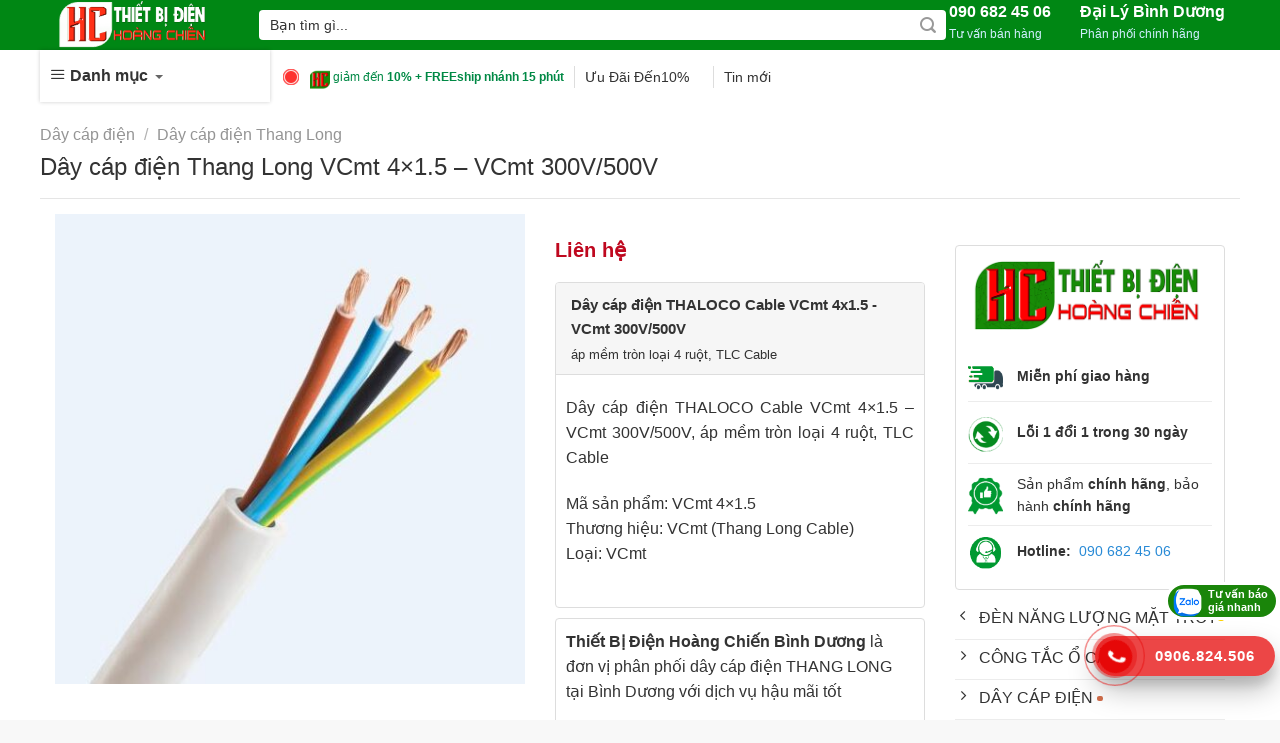

--- FILE ---
content_type: text/html; charset=UTF-8
request_url: https://thietbidienhoangchien.com/san-pham/day-cap-dien-thang-long-vcmt-4x1-5-vcmt-300v-500v
body_size: 35475
content:
<!DOCTYPE html>
<!--[if IE 9 ]> <html lang="vi" prefix="og: https://ogp.me/ns#" class="ie9 loading-site no-js"> <![endif]-->
<!--[if IE 8 ]> <html lang="vi" prefix="og: https://ogp.me/ns#" class="ie8 loading-site no-js"> <![endif]-->
<!--[if (gte IE 9)|!(IE)]><!--><html lang="vi" prefix="og: https://ogp.me/ns#" class="loading-site no-js"> <!--<![endif]-->
<head>
	<meta charset="UTF-8" />
	<link rel="profile" href="http://gmpg.org/xfn/11" />
	<link rel="pingback" href="https://thietbidienhoangchien.com/xmlrpc.php" />

	<script>(function(html){html.className = html.className.replace(/\bno-js\b/,'js')})(document.documentElement);</script>
<meta name="viewport" content="width=device-width, initial-scale=1, maximum-scale=1" /><title>Bình Dương - Dây cáp điện Thang Long VCmt 4x1.5 - VCmt 300V/500V - Thiết Bị Điện Hoàng Chiến Bình Dương</title>
<meta name="description" content="Thiết Bị Điện Hoàng Chiến Bình Dương là đơn vị phân phối dây cáp điện THANG LONG  tại Bình Dương với dịch vụ hậu mãi tốt  Giá cạnh tranh nhất trong khu vực.  Giao hàng nhanh chóng.  Nhận báo giá tốt nhất. Hàng luôn có sẵn tại trong kho liên hệ ngay số Hotline: 090 682 4506 tư vấn báo giá chi tiết từng loại dây và công xuất"/>
<meta name="robots" content="follow, index, max-snippet:-1, max-video-preview:-1, max-image-preview:large"/>
<link rel="canonical" href="https://thietbidienhoangchien.com/san-pham/day-cap-dien-thang-long-vcmt-4x1-5-vcmt-300v-500v" />
<meta property="og:locale" content="vi_VN" />
<meta property="og:type" content="product" />
<meta property="og:title" content="Bình Dương - Dây cáp điện Thang Long VCmt 4x1.5 - VCmt 300V/500V - Thiết Bị Điện Hoàng Chiến Bình Dương" />
<meta property="og:description" content="Thiết Bị Điện Hoàng Chiến Bình Dương là đơn vị phân phối dây cáp điện THANG LONG  tại Bình Dương với dịch vụ hậu mãi tốt  Giá cạnh tranh nhất trong khu vực.  Giao hàng nhanh chóng.  Nhận báo giá tốt nhất. Hàng luôn có sẵn tại trong kho liên hệ ngay số Hotline: 090 682 4506 tư vấn báo giá chi tiết từng loại dây và công xuất" />
<meta property="og:url" content="https://thietbidienhoangchien.com/san-pham/day-cap-dien-thang-long-vcmt-4x1-5-vcmt-300v-500v" />
<meta property="og:site_name" content="Thiết Bị Điện Hoàng Chiến Bình Dương" />
<meta property="og:updated_time" content="2022-03-10T00:05:23+07:00" />
<meta property="og:image" content="https://thietbidienhoangchien.com/wp-content/uploads/DAY-CAP-DIEN-THANG-LONG-TAI-BINH-DUONG-4.jpg" />
<meta property="og:image:secure_url" content="https://thietbidienhoangchien.com/wp-content/uploads/DAY-CAP-DIEN-THANG-LONG-TAI-BINH-DUONG-4.jpg" />
<meta property="og:image:width" content="512" />
<meta property="og:image:height" content="512" />
<meta property="og:image:alt" content="Dây cáp điện Thang Long VCmt 4&#215;1.5 &#8211; VCmt 300V/500V" />
<meta property="og:image:type" content="image/jpeg" />
<meta property="product:price:currency" content="VND" />
<meta property="product:availability" content="instock" />
<meta name="twitter:card" content="summary_large_image" />
<meta name="twitter:title" content="Bình Dương - Dây cáp điện Thang Long VCmt 4x1.5 - VCmt 300V/500V - Thiết Bị Điện Hoàng Chiến Bình Dương" />
<meta name="twitter:description" content="Thiết Bị Điện Hoàng Chiến Bình Dương là đơn vị phân phối dây cáp điện THANG LONG  tại Bình Dương với dịch vụ hậu mãi tốt  Giá cạnh tranh nhất trong khu vực.  Giao hàng nhanh chóng.  Nhận báo giá tốt nhất. Hàng luôn có sẵn tại trong kho liên hệ ngay số Hotline: 090 682 4506 tư vấn báo giá chi tiết từng loại dây và công xuất" />
<meta name="twitter:image" content="https://thietbidienhoangchien.com/wp-content/uploads/DAY-CAP-DIEN-THANG-LONG-TAI-BINH-DUONG-4.jpg" />
<script type="application/ld+json" class="rank-math-schema">{"@context":"https://schema.org","@graph":[{"@type":"Organization","@id":"https://thietbidienhoangchien.com/#organization","name":"Thi\u1ebft B\u1ecb \u0110i\u1ec7n Ho\u00e0ng Chi\u1ebfn B\u00ecnh D\u01b0\u01a1ng","url":"https://thietbidienhoangchien.com"},{"@type":"WebSite","@id":"https://thietbidienhoangchien.com/#website","url":"https://thietbidienhoangchien.com","name":"Thi\u1ebft B\u1ecb \u0110i\u1ec7n Ho\u00e0ng Chi\u1ebfn B\u00ecnh D\u01b0\u01a1ng","publisher":{"@id":"https://thietbidienhoangchien.com/#organization"},"inLanguage":"vi"},{"@type":"ImageObject","@id":"https://thietbidienhoangchien.com/wp-content/uploads/DAY-CAP-DIEN-THANG-LONG-TAI-BINH-DUONG-4.jpg","url":"https://thietbidienhoangchien.com/wp-content/uploads/DAY-CAP-DIEN-THANG-LONG-TAI-BINH-DUONG-4.jpg","width":"512","height":"512","inLanguage":"vi"},{"@type":"Person","@id":"https://thietbidienhoangchien.com/author/vnthanhhai20","name":"THI\u1ebeT B\u1eca \u0110I\u1ec6N HO\u00c0NG CHI\u1ebeN B\u00ccNH D\u01af\u01a0NG","url":"https://thietbidienhoangchien.com/author/vnthanhhai20","image":{"@type":"ImageObject","@id":"https://secure.gravatar.com/avatar/9ef791d5d17d53db2d4ba514ff0ec03a?s=96&amp;d=mm&amp;r=g","url":"https://secure.gravatar.com/avatar/9ef791d5d17d53db2d4ba514ff0ec03a?s=96&amp;d=mm&amp;r=g","caption":"THI\u1ebeT B\u1eca \u0110I\u1ec6N HO\u00c0NG CHI\u1ebeN B\u00ccNH D\u01af\u01a0NG","inLanguage":"vi"},"sameAs":["http://tgdd.local"],"worksFor":{"@id":"https://thietbidienhoangchien.com/#organization"}},{"@type":"ItemPage","@id":"https://thietbidienhoangchien.com/san-pham/day-cap-dien-thang-long-vcmt-4x1-5-vcmt-300v-500v#webpage","url":"https://thietbidienhoangchien.com/san-pham/day-cap-dien-thang-long-vcmt-4x1-5-vcmt-300v-500v","name":"B\u00ecnh D\u01b0\u01a1ng - D\u00e2y c\u00e1p \u0111i\u1ec7n Thang Long VCmt 4x1.5 - VCmt 300V/500V - Thi\u1ebft B\u1ecb \u0110i\u1ec7n Ho\u00e0ng Chi\u1ebfn B\u00ecnh D\u01b0\u01a1ng","datePublished":"2022-03-10T00:01:28+07:00","dateModified":"2022-03-10T00:05:23+07:00","author":{"@id":"https://thietbidienhoangchien.com/author/vnthanhhai20"},"isPartOf":{"@id":"https://thietbidienhoangchien.com/#website"},"primaryImageOfPage":{"@id":"https://thietbidienhoangchien.com/wp-content/uploads/DAY-CAP-DIEN-THANG-LONG-TAI-BINH-DUONG-4.jpg"},"inLanguage":"vi"},{"@type":"Product","name":"B\u00ecnh D\u01b0\u01a1ng - D\u00e2y c\u00e1p \u0111i\u1ec7n Thang Long VCmt 4x1.5 - VCmt 300V/500V - Thi\u1ebft B\u1ecb \u0110i\u1ec7n Ho\u00e0ng Chi\u1ebfn B\u00ecnh D\u01b0\u01a1ng","description":"Thi\u1ebft B\u1ecb \u0110i\u1ec7n Ho\u00e0ng Chi\u1ebfn B\u00ecnh D\u01b0\u01a1ng l\u00e0 \u0111\u01a1n v\u1ecb ph\u00e2n ph\u1ed1i d\u00e2y c\u00e1p \u0111i\u1ec7n THANG LONG\u00a0 t\u1ea1i B\u00ecnh D\u01b0\u01a1ng v\u1edbi d\u1ecbch v\u1ee5 h\u1eadu m\u00e3i t\u1ed1t \u00a0Gi\u00e1 c\u1ea1nh tranh nh\u1ea5t trong khu v\u1ef1c. \u00a0Giao h\u00e0ng nhanh ch\u00f3ng. \u00a0Nh\u1eadn b\u00e1o gi\u00e1 t\u1ed1t nh\u1ea5t. H\u00e0ng lu\u00f4n c\u00f3 s\u1eb5n t\u1ea1i trong kho li\u00ean h\u1ec7 ngay s\u1ed1 Hotline:\u00a0090 682 4506 t\u01b0 v\u1ea5n b\u00e1o gi\u00e1 chi ti\u1ebft t\u1eebng lo\u1ea1i d\u00e2y v\u00e0 c\u00f4ng xu\u1ea5t","category":"D\u00e2y c\u00e1p \u0111i\u1ec7n","mainEntityOfPage":{"@id":"https://thietbidienhoangchien.com/san-pham/day-cap-dien-thang-long-vcmt-4x1-5-vcmt-300v-500v#webpage"},"additionalProperty":[{"@type":"PropertyValue","name":"pa_thuong-hieu","value":"\u0110\u1ea1i l\u00fd d\u00e2y c\u00e1p \u0111i\u1ec7n Thang Long T\u1ea1i B\u00ecnh D\u01b0\u01a1ng"}],"@id":"https://thietbidienhoangchien.com/san-pham/day-cap-dien-thang-long-vcmt-4x1-5-vcmt-300v-500v#richSnippet","image":{"@id":"https://thietbidienhoangchien.com/wp-content/uploads/DAY-CAP-DIEN-THANG-LONG-TAI-BINH-DUONG-4.jpg"}}]}</script>
<link rel='dns-prefetch' href='//fonts.googleapis.com' />
<link rel="alternate" type="application/rss+xml" title="Dòng thông tin Thiết Bị Điện Hoàng Chiến Bình Dương &raquo;" href="https://thietbidienhoangchien.com/feed" />
<link rel="alternate" type="application/rss+xml" title="Thiết Bị Điện Hoàng Chiến Bình Dương &raquo; Dòng bình luận" href="https://thietbidienhoangchien.com/comments/feed" />
<link rel="alternate" type="application/rss+xml" title="Thiết Bị Điện Hoàng Chiến Bình Dương &raquo; Dây cáp điện Thang Long VCmt 4&#215;1.5 &#8211; VCmt 300V/500V Dòng bình luận" href="https://thietbidienhoangchien.com/san-pham/day-cap-dien-thang-long-vcmt-4x1-5-vcmt-300v-500v/feed" />
<script type="text/javascript">
/* <![CDATA[ */
window._wpemojiSettings = {"baseUrl":"https:\/\/s.w.org\/images\/core\/emoji\/15.0.3\/72x72\/","ext":".png","svgUrl":"https:\/\/s.w.org\/images\/core\/emoji\/15.0.3\/svg\/","svgExt":".svg","source":{"concatemoji":"https:\/\/thietbidienhoangchien.com\/wp-includes\/js\/wp-emoji-release.min.js?ver=6.5.5"}};
/*! This file is auto-generated */
!function(i,n){var o,s,e;function c(e){try{var t={supportTests:e,timestamp:(new Date).valueOf()};sessionStorage.setItem(o,JSON.stringify(t))}catch(e){}}function p(e,t,n){e.clearRect(0,0,e.canvas.width,e.canvas.height),e.fillText(t,0,0);var t=new Uint32Array(e.getImageData(0,0,e.canvas.width,e.canvas.height).data),r=(e.clearRect(0,0,e.canvas.width,e.canvas.height),e.fillText(n,0,0),new Uint32Array(e.getImageData(0,0,e.canvas.width,e.canvas.height).data));return t.every(function(e,t){return e===r[t]})}function u(e,t,n){switch(t){case"flag":return n(e,"\ud83c\udff3\ufe0f\u200d\u26a7\ufe0f","\ud83c\udff3\ufe0f\u200b\u26a7\ufe0f")?!1:!n(e,"\ud83c\uddfa\ud83c\uddf3","\ud83c\uddfa\u200b\ud83c\uddf3")&&!n(e,"\ud83c\udff4\udb40\udc67\udb40\udc62\udb40\udc65\udb40\udc6e\udb40\udc67\udb40\udc7f","\ud83c\udff4\u200b\udb40\udc67\u200b\udb40\udc62\u200b\udb40\udc65\u200b\udb40\udc6e\u200b\udb40\udc67\u200b\udb40\udc7f");case"emoji":return!n(e,"\ud83d\udc26\u200d\u2b1b","\ud83d\udc26\u200b\u2b1b")}return!1}function f(e,t,n){var r="undefined"!=typeof WorkerGlobalScope&&self instanceof WorkerGlobalScope?new OffscreenCanvas(300,150):i.createElement("canvas"),a=r.getContext("2d",{willReadFrequently:!0}),o=(a.textBaseline="top",a.font="600 32px Arial",{});return e.forEach(function(e){o[e]=t(a,e,n)}),o}function t(e){var t=i.createElement("script");t.src=e,t.defer=!0,i.head.appendChild(t)}"undefined"!=typeof Promise&&(o="wpEmojiSettingsSupports",s=["flag","emoji"],n.supports={everything:!0,everythingExceptFlag:!0},e=new Promise(function(e){i.addEventListener("DOMContentLoaded",e,{once:!0})}),new Promise(function(t){var n=function(){try{var e=JSON.parse(sessionStorage.getItem(o));if("object"==typeof e&&"number"==typeof e.timestamp&&(new Date).valueOf()<e.timestamp+604800&&"object"==typeof e.supportTests)return e.supportTests}catch(e){}return null}();if(!n){if("undefined"!=typeof Worker&&"undefined"!=typeof OffscreenCanvas&&"undefined"!=typeof URL&&URL.createObjectURL&&"undefined"!=typeof Blob)try{var e="postMessage("+f.toString()+"("+[JSON.stringify(s),u.toString(),p.toString()].join(",")+"));",r=new Blob([e],{type:"text/javascript"}),a=new Worker(URL.createObjectURL(r),{name:"wpTestEmojiSupports"});return void(a.onmessage=function(e){c(n=e.data),a.terminate(),t(n)})}catch(e){}c(n=f(s,u,p))}t(n)}).then(function(e){for(var t in e)n.supports[t]=e[t],n.supports.everything=n.supports.everything&&n.supports[t],"flag"!==t&&(n.supports.everythingExceptFlag=n.supports.everythingExceptFlag&&n.supports[t]);n.supports.everythingExceptFlag=n.supports.everythingExceptFlag&&!n.supports.flag,n.DOMReady=!1,n.readyCallback=function(){n.DOMReady=!0}}).then(function(){return e}).then(function(){var e;n.supports.everything||(n.readyCallback(),(e=n.source||{}).concatemoji?t(e.concatemoji):e.wpemoji&&e.twemoji&&(t(e.twemoji),t(e.wpemoji)))}))}((window,document),window._wpemojiSettings);
/* ]]> */
</script>

<style id='wp-emoji-styles-inline-css' type='text/css'>

	img.wp-smiley, img.emoji {
		display: inline !important;
		border: none !important;
		box-shadow: none !important;
		height: 1em !important;
		width: 1em !important;
		margin: 0 0.07em !important;
		vertical-align: -0.1em !important;
		background: none !important;
		padding: 0 !important;
	}
</style>
<link rel='stylesheet' id='wp-block-library-css' href='https://thietbidienhoangchien.com/wp-includes/css/dist/block-library/style.min.css?ver=6.5.5' type='text/css' media='all' />
<link rel='stylesheet' id='wc-block-vendors-style-css' href='https://thietbidienhoangchien.com/wp-content/plugins/woocommerce/packages/woocommerce-blocks/build/vendors-style.css?ver=3.1.0' type='text/css' media='all' />
<link rel='stylesheet' id='wc-block-style-css' href='https://thietbidienhoangchien.com/wp-content/plugins/woocommerce/packages/woocommerce-blocks/build/style.css?ver=3.1.0' type='text/css' media='all' />
<style id='classic-theme-styles-inline-css' type='text/css'>
/*! This file is auto-generated */
.wp-block-button__link{color:#fff;background-color:#32373c;border-radius:9999px;box-shadow:none;text-decoration:none;padding:calc(.667em + 2px) calc(1.333em + 2px);font-size:1.125em}.wp-block-file__button{background:#32373c;color:#fff;text-decoration:none}
</style>
<style id='global-styles-inline-css' type='text/css'>
body{--wp--preset--color--black: #000000;--wp--preset--color--cyan-bluish-gray: #abb8c3;--wp--preset--color--white: #ffffff;--wp--preset--color--pale-pink: #f78da7;--wp--preset--color--vivid-red: #cf2e2e;--wp--preset--color--luminous-vivid-orange: #ff6900;--wp--preset--color--luminous-vivid-amber: #fcb900;--wp--preset--color--light-green-cyan: #7bdcb5;--wp--preset--color--vivid-green-cyan: #00d084;--wp--preset--color--pale-cyan-blue: #8ed1fc;--wp--preset--color--vivid-cyan-blue: #0693e3;--wp--preset--color--vivid-purple: #9b51e0;--wp--preset--gradient--vivid-cyan-blue-to-vivid-purple: linear-gradient(135deg,rgba(6,147,227,1) 0%,rgb(155,81,224) 100%);--wp--preset--gradient--light-green-cyan-to-vivid-green-cyan: linear-gradient(135deg,rgb(122,220,180) 0%,rgb(0,208,130) 100%);--wp--preset--gradient--luminous-vivid-amber-to-luminous-vivid-orange: linear-gradient(135deg,rgba(252,185,0,1) 0%,rgba(255,105,0,1) 100%);--wp--preset--gradient--luminous-vivid-orange-to-vivid-red: linear-gradient(135deg,rgba(255,105,0,1) 0%,rgb(207,46,46) 100%);--wp--preset--gradient--very-light-gray-to-cyan-bluish-gray: linear-gradient(135deg,rgb(238,238,238) 0%,rgb(169,184,195) 100%);--wp--preset--gradient--cool-to-warm-spectrum: linear-gradient(135deg,rgb(74,234,220) 0%,rgb(151,120,209) 20%,rgb(207,42,186) 40%,rgb(238,44,130) 60%,rgb(251,105,98) 80%,rgb(254,248,76) 100%);--wp--preset--gradient--blush-light-purple: linear-gradient(135deg,rgb(255,206,236) 0%,rgb(152,150,240) 100%);--wp--preset--gradient--blush-bordeaux: linear-gradient(135deg,rgb(254,205,165) 0%,rgb(254,45,45) 50%,rgb(107,0,62) 100%);--wp--preset--gradient--luminous-dusk: linear-gradient(135deg,rgb(255,203,112) 0%,rgb(199,81,192) 50%,rgb(65,88,208) 100%);--wp--preset--gradient--pale-ocean: linear-gradient(135deg,rgb(255,245,203) 0%,rgb(182,227,212) 50%,rgb(51,167,181) 100%);--wp--preset--gradient--electric-grass: linear-gradient(135deg,rgb(202,248,128) 0%,rgb(113,206,126) 100%);--wp--preset--gradient--midnight: linear-gradient(135deg,rgb(2,3,129) 0%,rgb(40,116,252) 100%);--wp--preset--font-size--small: 13px;--wp--preset--font-size--medium: 20px;--wp--preset--font-size--large: 36px;--wp--preset--font-size--x-large: 42px;--wp--preset--spacing--20: 0.44rem;--wp--preset--spacing--30: 0.67rem;--wp--preset--spacing--40: 1rem;--wp--preset--spacing--50: 1.5rem;--wp--preset--spacing--60: 2.25rem;--wp--preset--spacing--70: 3.38rem;--wp--preset--spacing--80: 5.06rem;--wp--preset--shadow--natural: 6px 6px 9px rgba(0, 0, 0, 0.2);--wp--preset--shadow--deep: 12px 12px 50px rgba(0, 0, 0, 0.4);--wp--preset--shadow--sharp: 6px 6px 0px rgba(0, 0, 0, 0.2);--wp--preset--shadow--outlined: 6px 6px 0px -3px rgba(255, 255, 255, 1), 6px 6px rgba(0, 0, 0, 1);--wp--preset--shadow--crisp: 6px 6px 0px rgba(0, 0, 0, 1);}:where(.is-layout-flex){gap: 0.5em;}:where(.is-layout-grid){gap: 0.5em;}body .is-layout-flex{display: flex;}body .is-layout-flex{flex-wrap: wrap;align-items: center;}body .is-layout-flex > *{margin: 0;}body .is-layout-grid{display: grid;}body .is-layout-grid > *{margin: 0;}:where(.wp-block-columns.is-layout-flex){gap: 2em;}:where(.wp-block-columns.is-layout-grid){gap: 2em;}:where(.wp-block-post-template.is-layout-flex){gap: 1.25em;}:where(.wp-block-post-template.is-layout-grid){gap: 1.25em;}.has-black-color{color: var(--wp--preset--color--black) !important;}.has-cyan-bluish-gray-color{color: var(--wp--preset--color--cyan-bluish-gray) !important;}.has-white-color{color: var(--wp--preset--color--white) !important;}.has-pale-pink-color{color: var(--wp--preset--color--pale-pink) !important;}.has-vivid-red-color{color: var(--wp--preset--color--vivid-red) !important;}.has-luminous-vivid-orange-color{color: var(--wp--preset--color--luminous-vivid-orange) !important;}.has-luminous-vivid-amber-color{color: var(--wp--preset--color--luminous-vivid-amber) !important;}.has-light-green-cyan-color{color: var(--wp--preset--color--light-green-cyan) !important;}.has-vivid-green-cyan-color{color: var(--wp--preset--color--vivid-green-cyan) !important;}.has-pale-cyan-blue-color{color: var(--wp--preset--color--pale-cyan-blue) !important;}.has-vivid-cyan-blue-color{color: var(--wp--preset--color--vivid-cyan-blue) !important;}.has-vivid-purple-color{color: var(--wp--preset--color--vivid-purple) !important;}.has-black-background-color{background-color: var(--wp--preset--color--black) !important;}.has-cyan-bluish-gray-background-color{background-color: var(--wp--preset--color--cyan-bluish-gray) !important;}.has-white-background-color{background-color: var(--wp--preset--color--white) !important;}.has-pale-pink-background-color{background-color: var(--wp--preset--color--pale-pink) !important;}.has-vivid-red-background-color{background-color: var(--wp--preset--color--vivid-red) !important;}.has-luminous-vivid-orange-background-color{background-color: var(--wp--preset--color--luminous-vivid-orange) !important;}.has-luminous-vivid-amber-background-color{background-color: var(--wp--preset--color--luminous-vivid-amber) !important;}.has-light-green-cyan-background-color{background-color: var(--wp--preset--color--light-green-cyan) !important;}.has-vivid-green-cyan-background-color{background-color: var(--wp--preset--color--vivid-green-cyan) !important;}.has-pale-cyan-blue-background-color{background-color: var(--wp--preset--color--pale-cyan-blue) !important;}.has-vivid-cyan-blue-background-color{background-color: var(--wp--preset--color--vivid-cyan-blue) !important;}.has-vivid-purple-background-color{background-color: var(--wp--preset--color--vivid-purple) !important;}.has-black-border-color{border-color: var(--wp--preset--color--black) !important;}.has-cyan-bluish-gray-border-color{border-color: var(--wp--preset--color--cyan-bluish-gray) !important;}.has-white-border-color{border-color: var(--wp--preset--color--white) !important;}.has-pale-pink-border-color{border-color: var(--wp--preset--color--pale-pink) !important;}.has-vivid-red-border-color{border-color: var(--wp--preset--color--vivid-red) !important;}.has-luminous-vivid-orange-border-color{border-color: var(--wp--preset--color--luminous-vivid-orange) !important;}.has-luminous-vivid-amber-border-color{border-color: var(--wp--preset--color--luminous-vivid-amber) !important;}.has-light-green-cyan-border-color{border-color: var(--wp--preset--color--light-green-cyan) !important;}.has-vivid-green-cyan-border-color{border-color: var(--wp--preset--color--vivid-green-cyan) !important;}.has-pale-cyan-blue-border-color{border-color: var(--wp--preset--color--pale-cyan-blue) !important;}.has-vivid-cyan-blue-border-color{border-color: var(--wp--preset--color--vivid-cyan-blue) !important;}.has-vivid-purple-border-color{border-color: var(--wp--preset--color--vivid-purple) !important;}.has-vivid-cyan-blue-to-vivid-purple-gradient-background{background: var(--wp--preset--gradient--vivid-cyan-blue-to-vivid-purple) !important;}.has-light-green-cyan-to-vivid-green-cyan-gradient-background{background: var(--wp--preset--gradient--light-green-cyan-to-vivid-green-cyan) !important;}.has-luminous-vivid-amber-to-luminous-vivid-orange-gradient-background{background: var(--wp--preset--gradient--luminous-vivid-amber-to-luminous-vivid-orange) !important;}.has-luminous-vivid-orange-to-vivid-red-gradient-background{background: var(--wp--preset--gradient--luminous-vivid-orange-to-vivid-red) !important;}.has-very-light-gray-to-cyan-bluish-gray-gradient-background{background: var(--wp--preset--gradient--very-light-gray-to-cyan-bluish-gray) !important;}.has-cool-to-warm-spectrum-gradient-background{background: var(--wp--preset--gradient--cool-to-warm-spectrum) !important;}.has-blush-light-purple-gradient-background{background: var(--wp--preset--gradient--blush-light-purple) !important;}.has-blush-bordeaux-gradient-background{background: var(--wp--preset--gradient--blush-bordeaux) !important;}.has-luminous-dusk-gradient-background{background: var(--wp--preset--gradient--luminous-dusk) !important;}.has-pale-ocean-gradient-background{background: var(--wp--preset--gradient--pale-ocean) !important;}.has-electric-grass-gradient-background{background: var(--wp--preset--gradient--electric-grass) !important;}.has-midnight-gradient-background{background: var(--wp--preset--gradient--midnight) !important;}.has-small-font-size{font-size: var(--wp--preset--font-size--small) !important;}.has-medium-font-size{font-size: var(--wp--preset--font-size--medium) !important;}.has-large-font-size{font-size: var(--wp--preset--font-size--large) !important;}.has-x-large-font-size{font-size: var(--wp--preset--font-size--x-large) !important;}
.wp-block-navigation a:where(:not(.wp-element-button)){color: inherit;}
:where(.wp-block-post-template.is-layout-flex){gap: 1.25em;}:where(.wp-block-post-template.is-layout-grid){gap: 1.25em;}
:where(.wp-block-columns.is-layout-flex){gap: 2em;}:where(.wp-block-columns.is-layout-grid){gap: 2em;}
.wp-block-pullquote{font-size: 1.5em;line-height: 1.6;}
</style>
<link rel='stylesheet' id='contact-form-7-css' href='https://thietbidienhoangchien.com/wp-content/plugins/contact-form-7/includes/css/styles.css?ver=5.2.1' type='text/css' media='all' />
<link rel='stylesheet' id='magnific-popup-css' href='https://thietbidienhoangchien.com/wp-content/plugins/devvn-woocommerce-reviews/library/magnific-popup/magnific-popup.css?ver=1.0.7' type='text/css' media='all' />
<link rel='stylesheet' id='devvn-reviews-style-css' href='https://thietbidienhoangchien.com/wp-content/plugins/devvn-woocommerce-reviews/css/devvn-woocommerce-reviews.css?ver=1.0.7' type='text/css' media='all' />
<link rel='stylesheet' id='photoswipe-css' href='https://thietbidienhoangchien.com/wp-content/plugins/woocommerce/assets/css/photoswipe/photoswipe.min.css?ver=4.4.4' type='text/css' media='all' />
<link rel='stylesheet' id='photoswipe-default-skin-css' href='https://thietbidienhoangchien.com/wp-content/plugins/woocommerce/assets/css/photoswipe/default-skin/default-skin.min.css?ver=4.4.4' type='text/css' media='all' />
<style id='woocommerce-inline-inline-css' type='text/css'>
.woocommerce form .form-row .required { visibility: visible; }
</style>
<link rel='stylesheet' id='megamenu-css' href='https://thietbidienhoangchien.com/wp-content/uploads/maxmegamenu/style.css?ver=cd27c1' type='text/css' media='all' />
<link rel='stylesheet' id='dashicons-css' href='https://thietbidienhoangchien.com/wp-includes/css/dashicons.min.css?ver=6.5.5' type='text/css' media='all' />
<link rel='stylesheet' id='flatsome-icons-css' href='https://thietbidienhoangchien.com/wp-content/themes/flatsome/assets/css/fl-icons.css?ver=3.12' type='text/css' media='all' />
<link rel='stylesheet' id='flatsome-main-css' href='https://thietbidienhoangchien.com/wp-content/themes/flatsome/assets/css/flatsome.css?ver=3.13.0' type='text/css' media='all' />
<link rel='stylesheet' id='flatsome-shop-css' href='https://thietbidienhoangchien.com/wp-content/themes/flatsome/assets/css/flatsome-shop.css?ver=3.13.0' type='text/css' media='all' />
<link rel='stylesheet' id='flatsome-style-css' href='https://thietbidienhoangchien.com/wp-content/themes/flatsome-child/style.css?ver=3.0' type='text/css' media='all' />
<link rel='stylesheet' id='flatsome-googlefonts-css' href='//fonts.googleapis.com/css?family=Roboto%3Aregular%2Cregular%2Cregular%2Cregular%7CRoboto+Mono%3Aregular%2Cregular&#038;display=optional&#038;ver=3.9' type='text/css' media='all' />
<script type="text/javascript" src="https://thietbidienhoangchien.com/wp-includes/js/jquery/jquery.min.js?ver=3.7.1" id="jquery-core-js"></script>
<script type="text/javascript" src="https://thietbidienhoangchien.com/wp-includes/js/jquery/jquery-migrate.min.js?ver=3.4.1" id="jquery-migrate-js"></script>
<script type="text/javascript" src="https://thietbidienhoangchien.com/wp-content/themes/flatsome-child/script.js?ver=6.5.5" id="custom-js-js"></script>
<link rel="https://api.w.org/" href="https://thietbidienhoangchien.com/wp-json/" /><link rel="alternate" type="application/json" href="https://thietbidienhoangchien.com/wp-json/wp/v2/product/3629" /><link rel="EditURI" type="application/rsd+xml" title="RSD" href="https://thietbidienhoangchien.com/xmlrpc.php?rsd" />
<meta name="generator" content="WordPress 6.5.5" />
<link rel='shortlink' href='https://thietbidienhoangchien.com/?p=3629' />
<link rel="alternate" type="application/json+oembed" href="https://thietbidienhoangchien.com/wp-json/oembed/1.0/embed?url=https%3A%2F%2Fthietbidienhoangchien.com%2Fsan-pham%2Fday-cap-dien-thang-long-vcmt-4x1-5-vcmt-300v-500v" />
<link rel="alternate" type="text/xml+oembed" href="https://thietbidienhoangchien.com/wp-json/oembed/1.0/embed?url=https%3A%2F%2Fthietbidienhoangchien.com%2Fsan-pham%2Fday-cap-dien-thang-long-vcmt-4x1-5-vcmt-300v-500v&#038;format=xml" />
<style>.bg{opacity: 0; transition: opacity 1s; -webkit-transition: opacity 1s;} .bg-loaded{opacity: 1;}</style><!--[if IE]><link rel="stylesheet" type="text/css" href="https://thietbidienhoangchien.com/wp-content/themes/flatsome/assets/css/ie-fallback.css"><script src="//cdnjs.cloudflare.com/ajax/libs/html5shiv/3.6.1/html5shiv.js"></script><script>var head = document.getElementsByTagName('head')[0],style = document.createElement('style');style.type = 'text/css';style.styleSheet.cssText = ':before,:after{content:none !important';head.appendChild(style);setTimeout(function(){head.removeChild(style);}, 0);</script><script src="https://thietbidienhoangchien.com/wp-content/themes/flatsome/assets/libs/ie-flexibility.js"></script><![endif]--><!-- Google Tag Manager -->
<script>(function(w,d,s,l,i){w[l]=w[l]||[];w[l].push({'gtm.start':
new Date().getTime(),event:'gtm.js'});var f=d.getElementsByTagName(s)[0],
j=d.createElement(s),dl=l!='dataLayer'?'&l='+l:'';j.async=true;j.src=
'https://www.googletagmanager.com/gtm.js?id='+i+dl;f.parentNode.insertBefore(j,f);
})(window,document,'script','dataLayer','GTM-TGKFMMJ');</script>
<!-- End Google Tag Manager -->
<!-- Global site tag (gtag.js) - Google Ads: 375805574 -->
<script async src="https://www.googletagmanager.com/gtag/js?id=AW-375805574"></script>
<script>
  window.dataLayer = window.dataLayer || [];
  function gtag(){dataLayer.push(arguments);}
  gtag('js', new Date());

  gtag('config', 'AW-375805574');
</script>
<!-- Global site tag (gtag.js) - Google Analytics -->
<script async src="https://www.googletagmanager.com/gtag/js?id=G-V3Q5L5HK7F"></script>
<script>
  window.dataLayer = window.dataLayer || [];
  function gtag(){dataLayer.push(arguments);}
  gtag('js', new Date());

  gtag('config', 'G-V3Q5L5HK7F');
</script>
<script async src="https://pagead2.googlesyndication.com/pagead/js/adsbygoogle.js?client=ca-pub-3150482629886924"
     crossorigin="anonymous"></script>	<noscript><style>.woocommerce-product-gallery{ opacity: 1 !important; }</style></noscript>
	<link rel="icon" href="https://thietbidienhoangchien.com/wp-content/uploads/cropped-cropped-LOGO-32x32.png" sizes="32x32" />
<link rel="icon" href="https://thietbidienhoangchien.com/wp-content/uploads/cropped-cropped-LOGO-192x192.png" sizes="192x192" />
<link rel="apple-touch-icon" href="https://thietbidienhoangchien.com/wp-content/uploads/cropped-cropped-LOGO-180x180.png" />
<meta name="msapplication-TileImage" content="https://thietbidienhoangchien.com/wp-content/uploads/cropped-cropped-LOGO-270x270.png" />
<style id="custom-css" type="text/css">:root {--primary-color: #fed101;}.full-width .ubermenu-nav, .container, .row{max-width: 1170px}.row.row-collapse{max-width: 1140px}.row.row-small{max-width: 1162.5px}.row.row-large{max-width: 1200px}.header-main{height: 50px}#logo img{max-height: 50px}#logo{width:174px;}.header-bottom{min-height: 52px}.header-top{min-height: 30px}.transparent .header-main{height: 90px}.transparent #logo img{max-height: 90px}.has-transparent + .page-title:first-of-type,.has-transparent + #main > .page-title,.has-transparent + #main > div > .page-title,.has-transparent + #main .page-header-wrapper:first-of-type .page-title{padding-top: 140px;}.header.show-on-scroll,.stuck .header-main{height:40px!important}.stuck #logo img{max-height: 40px!important}.search-form{ width: 100%;}.header-bg-color, .header-wrapper {background-color: #008714}.header-bottom {background-color: #ffffff}.header-main .nav > li > a{line-height: 16px }.stuck .header-main .nav > li > a{line-height: 50px }@media (max-width: 549px) {.header-main{height: 48px}#logo img{max-height: 48px}}.nav-dropdown-has-arrow.nav-dropdown-has-border li.has-dropdown:before{border-bottom-color: #FFFFFF;}.nav .nav-dropdown{border-color: #FFFFFF }.nav-dropdown-has-arrow li.has-dropdown:after{border-bottom-color: #FFFFFF;}.nav .nav-dropdown{background-color: #FFFFFF}.header-top{background-color:#F7F7F7!important;}/* Color */.accordion-title.active, .has-icon-bg .icon .icon-inner,.logo a, .primary.is-underline, .primary.is-link, .badge-outline .badge-inner, .nav-outline > li.active> a,.nav-outline >li.active > a, .cart-icon strong,[data-color='primary'], .is-outline.primary{color: #fed101;}/* Color !important */[data-text-color="primary"]{color: #fed101!important;}/* Background Color */[data-text-bg="primary"]{background-color: #fed101;}/* Background */.scroll-to-bullets a,.featured-title, .label-new.menu-item > a:after, .nav-pagination > li > .current,.nav-pagination > li > span:hover,.nav-pagination > li > a:hover,.has-hover:hover .badge-outline .badge-inner,button[type="submit"], .button.wc-forward:not(.checkout):not(.checkout-button), .button.submit-button, .button.primary:not(.is-outline),.featured-table .title,.is-outline:hover, .has-icon:hover .icon-label,.nav-dropdown-bold .nav-column li > a:hover, .nav-dropdown.nav-dropdown-bold > li > a:hover, .nav-dropdown-bold.dark .nav-column li > a:hover, .nav-dropdown.nav-dropdown-bold.dark > li > a:hover, .is-outline:hover, .tagcloud a:hover,.grid-tools a, input[type='submit']:not(.is-form), .box-badge:hover .box-text, input.button.alt,.nav-box > li > a:hover,.nav-box > li.active > a,.nav-pills > li.active > a ,.current-dropdown .cart-icon strong, .cart-icon:hover strong, .nav-line-bottom > li > a:before, .nav-line-grow > li > a:before, .nav-line > li > a:before,.banner, .header-top, .slider-nav-circle .flickity-prev-next-button:hover svg, .slider-nav-circle .flickity-prev-next-button:hover .arrow, .primary.is-outline:hover, .button.primary:not(.is-outline), input[type='submit'].primary, input[type='submit'].primary, input[type='reset'].button, input[type='button'].primary, .badge-inner{background-color: #fed101;}/* Border */.nav-vertical.nav-tabs > li.active > a,.scroll-to-bullets a.active,.nav-pagination > li > .current,.nav-pagination > li > span:hover,.nav-pagination > li > a:hover,.has-hover:hover .badge-outline .badge-inner,.accordion-title.active,.featured-table,.is-outline:hover, .tagcloud a:hover,blockquote, .has-border, .cart-icon strong:after,.cart-icon strong,.blockUI:before, .processing:before,.loading-spin, .slider-nav-circle .flickity-prev-next-button:hover svg, .slider-nav-circle .flickity-prev-next-button:hover .arrow, .primary.is-outline:hover{border-color: #fed101}.nav-tabs > li.active > a{border-top-color: #fed101}.widget_shopping_cart_content .blockUI.blockOverlay:before { border-left-color: #fed101 }.woocommerce-checkout-review-order .blockUI.blockOverlay:before { border-left-color: #fed101 }/* Fill */.slider .flickity-prev-next-button:hover svg,.slider .flickity-prev-next-button:hover .arrow{fill: #fed101;}/* Background Color */[data-icon-label]:after, .secondary.is-underline:hover,.secondary.is-outline:hover,.icon-label,.button.secondary:not(.is-outline),.button.alt:not(.is-outline), .badge-inner.on-sale, .button.checkout, .single_add_to_cart_button, .current .breadcrumb-step{ background-color:#1e1e1e; }[data-text-bg="secondary"]{background-color: #1e1e1e;}/* Color */.secondary.is-underline,.secondary.is-link, .secondary.is-outline,.stars a.active, .star-rating:before, .woocommerce-page .star-rating:before,.star-rating span:before, .color-secondary{color: #1e1e1e}/* Color !important */[data-text-color="secondary"]{color: #1e1e1e!important;}/* Border */.secondary.is-outline:hover{border-color:#1e1e1e}.success.is-underline:hover,.success.is-outline:hover,.success{background-color: #81d742}.success-color, .success.is-link, .success.is-outline{color: #81d742;}.success-border{border-color: #81d742!important;}/* Color !important */[data-text-color="success"]{color: #81d742!important;}/* Background Color */[data-text-bg="success"]{background-color: #81d742;}body{font-size: 100%;}@media screen and (max-width: 549px){body{font-size: 100%;}}body{font-family:"Roboto", sans-serif}body{font-weight: 0}body{color: #333333}.nav > li > a {font-family:"Roboto", sans-serif;}.mobile-sidebar-levels-2 .nav > li > ul > li > a {font-family:"Roboto", sans-serif;}.nav > li > a {font-weight: 0;}.mobile-sidebar-levels-2 .nav > li > ul > li > a {font-weight: 0;}h1,h2,h3,h4,h5,h6,.heading-font, .off-canvas-center .nav-sidebar.nav-vertical > li > a{font-family: "Roboto", sans-serif;}h1,h2,h3,h4,h5,h6,.heading-font,.banner h1,.banner h2{font-weight: 0;}h1,h2,h3,h4,h5,h6,.heading-font{color: #333333;}.breadcrumbs{text-transform: none;}button,.button{text-transform: none;}.nav > li > a, .links > li > a{text-transform: none;}.section-title span{text-transform: none;}h3.widget-title,span.widget-title{text-transform: none;}.alt-font{font-family: "Roboto Mono", sans-serif;}.alt-font{font-weight: 0!important;}.header:not(.transparent) .header-bottom-nav.nav > li > a{color: #fa0f0f;}a{color: #288ad6;}a:hover{color: #2380c7;}.tagcloud a:hover{border-color: #2380c7;background-color: #2380c7;}@media screen and (min-width: 550px){.products .box-vertical .box-image{min-width: 500px!important;width: 500px!important;}}.absolute-footer, html{background-color: #f8f8f8}.page-title-small + main .product-container > .row{padding-top:0;}button[name='update_cart'] { display: none; }/* Custom CSS */button.single_add_to_cart_button.button.alt {display: none;}.hotline-phone-ring-wrap {position: fixed;bottom: 1%;right: 108px;z-index: 999999;}.hotline-phone-ring {position: relative;visibility: visible;background-color: transparent;width: 110px;height: 110px;cursor: pointer;z-index: 11;-webkit-backface-visibility: hidden;-webkit-transform: translateZ(0);transition: visibility .5s;left: 0;bottom: 0;display: block;}.hotline-phone-ring-circle {width: 85px;height: 85px;top: 10px;left: 10px;position: absolute;background-color: transparent;border-radius: 100%;border: 2px solid #e60808;-webkit-animation: phonering-alo-circle-anim 1.2s infinite ease-in-out;animation: phonering-alo-circle-anim 1.2s infinite ease-in-out;transition: all .5s;-webkit-transform-origin: 50% 50%;-ms-transform-origin: 50% 50%;transform-origin: 50% 50%;opacity: 0.5;}.hotline-phone-ring-circle-fill {width: 55px;height: 55px;top: 25px;left: 25px;position: absolute;background-color: rgba(230, 8, 8, 0.7);border-radius: 100%;border: 2px solid transparent;-webkit-animation: phonering-alo-circle-fill-anim 2.3s infinite ease-in-out;animation: phonering-alo-circle-fill-anim 2.3s infinite ease-in-out;transition: all .5s;-webkit-transform-origin: 50% 50%;-ms-transform-origin: 50% 50%;transform-origin: 50% 50%;}.hotline-phone-ring-img-circle {background-color: #e60808;width: 33px;height: 33px;top: 37px;left: 37px;position: absolute;background-size: 20px;border-radius: 100%;border: 2px solid transparent;-webkit-animation: phonering-alo-circle-img-anim 1s infinite ease-in-out;animation: phonering-alo-circle-img-anim 1s infinite ease-in-out;-webkit-transform-origin: 50% 50%;-ms-transform-origin: 50% 50%;transform-origin: 50% 50%;display: -webkit-box;display: -webkit-flex;display: -ms-flexbox;display: flex;align-items: center;justify-content: center;}.hotline-phone-ring-img-circle .pps-btn-img {display: -webkit-box;display: -webkit-flex;display: -ms-flexbox;display: flex;}.hotline-phone-ring-img-circle .pps-btn-img img {width: 20px;height: 20px;}.hotline-bar {position: absolute;background: rgba(230, 8, 8, 0.75);height: 40px;width: 180px;line-height: 40px;border-radius: 3px;padding: 0 10px;background-size: 100%;cursor: pointer;transition: all 0.8s;-webkit-transition: all 0.8s;z-index: 9;box-shadow: 0 14px 28px rgba(0, 0, 0, 0.25), 0 10px 10px rgba(0, 0, 0, 0.1);border-radius: 50px !important;/* width: 175px !important; */left: 33px;bottom: 37px;}.hotline-bar > a {color: #fff;text-decoration: none;font-size: 15px;font-weight: bold;text-indent: 50px;display: block;letter-spacing: 1px;line-height: 40px;font-family: Arial;}.hotline-bar > a:hover,.hotline-bar > a:active {color: #fff;}@-webkit-keyframes phonering-alo-circle-anim {0% {-webkit-transform: rotate(0) scale(0.5) skew(1deg);-webkit-opacity: 0.1;}30% {-webkit-transform: rotate(0) scale(0.7) skew(1deg);-webkit-opacity: 0.5;}100% {-webkit-transform: rotate(0) scale(1) skew(1deg);-webkit-opacity: 0.1;}}@-webkit-keyframes phonering-alo-circle-fill-anim {0% {-webkit-transform: rotate(0) scale(0.7) skew(1deg);opacity: 0.6;}50% {-webkit-transform: rotate(0) scale(1) skew(1deg);opacity: 0.6;}100% {-webkit-transform: rotate(0) scale(0.7) skew(1deg);opacity: 0.6;}}@-webkit-keyframes phonering-alo-circle-img-anim {0% {-webkit-transform: rotate(0) scale(1) skew(1deg);}10% {-webkit-transform: rotate(-25deg) scale(1) skew(1deg);}20% {-webkit-transform: rotate(25deg) scale(1) skew(1deg);}30% {-webkit-transform: rotate(-25deg) scale(1) skew(1deg);}40% {-webkit-transform: rotate(25deg) scale(1) skew(1deg);}50% {-webkit-transform: rotate(0) scale(1) skew(1deg);}100% {-webkit-transform: rotate(0) scale(1) skew(1deg);}}.stuck {top: 0;position: fixed;left: 0;right: 0;margin: 0 auto;/* Custom CSS Mobile */@media (max-width: 549px){.hotline-bar {display: none;}.hotline-phone-ring-wrap{right: -25px; bottom: 50px;}.chat-online {bottom: 34px;border: 2px solid #fff;}}.label-new.menu-item > a:after{content:"New";}.label-hot.menu-item > a:after{content:"Hot";}.label-sale.menu-item > a:after{content:"Sale";}.label-popular.menu-item > a:after{content:"Popular";}</style><style type="text/css">/** Mega Menu CSS: fs **/</style>
</head>

<body class="product-template-default single single-product postid-3629 theme-flatsome woocommerce woocommerce-page woocommerce-no-js mega-menu-top-bar-nav mega-menu-mega-menu full-width lightbox nav-dropdown-has-arrow nav-dropdown-has-shadow nav-dropdown-has-border">


<a class="skip-link screen-reader-text" href="#main">Skip to content</a>

<div id="wrapper">

	
	<header id="header" class="header ">
		<div class="header-wrapper">
			<div id="masthead" class="header-main hide-for-sticky nav-dark">
      <div class="header-inner flex-row container logo-left medium-logo-center" role="navigation">

          <!-- Logo -->
          <div id="logo" class="flex-col logo">
            <!-- Header logo -->
<a href="https://thietbidienhoangchien.com/" title="Thiết Bị Điện Hoàng Chiến Bình Dương - Thiết bị điện" rel="home">
    <img width="174" height="50" src="https://thietbidienhoangchien.com/wp-content/uploads/cropped-LOGO.png" class="header_logo header-logo" alt="Thiết Bị Điện Hoàng Chiến Bình Dương"/><img  width="174" height="50" src="https://thietbidienhoangchien.com/wp-content/uploads/lgo-thiet-bi-dien-hoang-chien-binh-duong.png" class="header-logo-dark" alt="Thiết Bị Điện Hoàng Chiến Bình Dương"/></a>
            <div class="searchform-wrapper ux-search-box relative search-header-mobile form-flat is-normal"><form role="search" method="get" class="searchform" action="https://thietbidienhoangchien.com/">
	<div class="flex-row relative">
						<div class="flex-col flex-grow">
			<label class="screen-reader-text" for="woocommerce-product-search-field-0">Tìm kiếm:</label>
			<input type="search" id="woocommerce-product-search-field-0" class="search-field mb-0" placeholder="Bạn tìm gì..." value="" name="s" />
			<input type="hidden" name="post_type" value="product" />
					</div>
		<div class="flex-col">
			<button type="submit" value="Tìm kiếm" class="ux-search-submit submit-button secondary button icon mb-0" aria-label="Submit">
				<i class="icon-search" ></i>			</button>
		</div>
	</div>
	<div class="live-search-results text-left z-top"></div>
</form>
</div>          </div>

          <!-- Mobile Left Elements -->
          <div class="flex-col show-for-medium flex-left">
            <ul class="mobile-nav nav nav-left ">
              <li class="nav-icon has-icon">
  		<!-- <a href="#" data-open="#main-menu" data-pos="" data-bg="main-menu-overlay" data-color="" class="" aria-label="" aria-controls="main-menu" aria-expanded="false"> -->
		<a id="btnMainMenu" href="#" class="is-small" >
		
		  <i class="icon-menu" ></i>
		  		</a>
	</li>            </ul>
          </div>

          <!-- Left Elements -->
          <div class="flex-col hide-for-medium flex-left
            flex-grow">
            <ul class="header-nav header-nav-main nav nav-left " >
              <li class="header-search-form search-form html relative has-icon">
	<div class="header-search-form-wrapper">
		<div class="searchform-wrapper ux-search-box relative form-flat is-normal"><form role="search" method="get" class="searchform" action="https://thietbidienhoangchien.com/">
	<div class="flex-row relative">
						<div class="flex-col flex-grow">
			<label class="screen-reader-text" for="woocommerce-product-search-field-1">Tìm kiếm:</label>
			<input type="search" id="woocommerce-product-search-field-1" class="search-field mb-0" placeholder="Bạn tìm gì..." value="" name="s" />
			<input type="hidden" name="post_type" value="product" />
					</div>
		<div class="flex-col">
			<button type="submit" value="Tìm kiếm" class="ux-search-submit submit-button secondary button icon mb-0" aria-label="Submit">
				<i class="icon-search" ></i>			</button>
		</div>
	</div>
	<div class="live-search-results text-left z-top"></div>
</form>
</div>	</div>
</li>            </ul>
          </div>

          <!-- Right Elements -->
          <div class="flex-col hide-for-medium flex-right">
            <ul class="header-nav header-nav-main nav nav-right ">
              <div id="mega-menu-wrap-top_bar_nav" class="mega-menu-wrap"><div class="mega-menu-toggle"><div class="mega-toggle-blocks-left"></div><div class="mega-toggle-blocks-center"></div><div class="mega-toggle-blocks-right"><div class='mega-toggle-block mega-menu-toggle-animated-block mega-toggle-block-0' id='mega-toggle-block-0'><button aria-label="Toggle Menu" class="mega-toggle-animated mega-toggle-animated-slider" type="button" aria-expanded="false">
                  <span class="mega-toggle-animated-box">
                    <span class="mega-toggle-animated-inner"></span>
                  </span>
                </button></div></div></div><ul id="mega-menu-top_bar_nav" class="mega-menu max-mega-menu mega-menu-horizontal mega-no-js" data-event="hover" data-effect="disabled" data-effect-speed="200" data-effect-mobile="disabled" data-effect-speed-mobile="0" data-mobile-force-width="false" data-second-click="go" data-document-click="collapse" data-vertical-behaviour="standard" data-breakpoint="768" data-unbind="true" data-hover-intent-timeout="300" data-hover-intent-interval="100"><li class='mega-menu-item mega-menu-item-type-custom mega-menu-item-object-custom mega-align-bottom-left mega-menu-flyout mega-menu-item-2421' id='mega-menu-item-2421'><a class="mega-menu-link" href="tel:0906824506" tabindex="0">090 682 45 06</a><span>Tư vấn bán hàng</span></li><li class='mega-menu-item mega-menu-item-type-custom mega-menu-item-object-custom mega-align-bottom-left mega-menu-flyout mega-menu-item-2422' id='mega-menu-item-2422'><a class="mega-menu-link" href="/tin-tuc" tabindex="0">Đại Lý Bình Dương</a><span>Phân phối chính hãng</span></li></ul></div>            </ul>
          </div>

          <!-- Mobile Right Elements -->
          <div class="flex-col show-for-medium flex-right">
            <ul class="mobile-nav nav nav-right ">
                          </ul>
          </div>

      </div>
     
            <div class="container"><div class="top-divider full-width"></div></div>
      </div><div id="wide-nav" class="header-bottom wide-nav hide-for-sticky flex-has-center hide-for-medium">
    <div class="flex-row container">

                        <div class="flex-col hide-for-medium flex-left">
                <ul class="nav header-nav header-bottom-nav nav-left ">
                    <div id="mega-menu-wrap" class="ot-vm-hover">
    <div id="mega-menu-title">
        <i class="icon-menu"></i> Danh mục    </div>
    <div id="mega-menu-wrap-mega_menu" class="mega-menu-wrap"><div class="mega-menu-toggle"><div class="mega-toggle-blocks-left"></div><div class="mega-toggle-blocks-center"></div><div class="mega-toggle-blocks-right"><div class='mega-toggle-block mega-menu-toggle-animated-block mega-toggle-block-0' id='mega-toggle-block-0'><button aria-label="Toggle Menu" class="mega-toggle-animated mega-toggle-animated-slider" type="button" aria-expanded="false">
                  <span class="mega-toggle-animated-box">
                    <span class="mega-toggle-animated-inner"></span>
                  </span>
                </button></div></div></div><ul id="mega-menu-mega_menu" class="mega-menu max-mega-menu mega-menu-vertical mega-no-js" data-event="hover" data-effect="disabled" data-effect-speed="200" data-effect-mobile="disabled" data-effect-speed-mobile="0" data-mobile-force-width="false" data-second-click="go" data-document-click="collapse" data-vertical-behaviour="standard" data-breakpoint="600" data-unbind="true" data-hover-intent-timeout="300" data-hover-intent-interval="100"><li class='mega-menu-item mega-menu-item-type-custom mega-menu-item-object-custom mega-menu-item-has-children mega-menu-megamenu mega-align-bottom-right mega-menu-megamenu mega-menu-item-2971' id='mega-menu-item-2971'><a class="mega-menu-link" href="https://thietbidienhoangchien.com/category/den-chieu-sang" aria-haspopup="true" aria-expanded="false" tabindex="0">Đèn chiếu sáng<span class="mega-indicator"></span></a>
<ul class="mega-sub-menu">
<li class='mega-menu-item mega-menu-item-type-custom mega-menu-item-object-custom mega-menu-item-has-children mega-menu-columns-3-of-6 mega-menu-item-3007' id='mega-menu-item-3007'><a class="mega-menu-link" href="https://thietbidienhoangchien.com/category/den-chieu-sang">Đèn dân dụng<span class="mega-indicator"></span></a>
	<ul class="mega-sub-menu">
<li class='mega-menu-item mega-menu-item-type-custom mega-menu-item-object-custom mega-menu-item-3171' id='mega-menu-item-3171'><a class="mega-menu-link" href="https://thietbidienhoangchien.com/dai-ly-phan-phoi-den-led-bulb-tru-binh-duong.html">Bóng đèn led buld trụ (Búp trụ)</a></li><li class='mega-menu-item mega-menu-item-type-custom mega-menu-item-object-custom mega-menu-item-3002' id='mega-menu-item-3002'><a class="mega-menu-link" href="https://thietbidienhoangchien.com/dai-ly-den-pha-tai-binh-duong.html">Đèn pha</a></li><li class='mega-menu-item mega-menu-item-type-custom mega-menu-item-object-custom mega-menu-item-2999' id='mega-menu-item-2999'><a class="mega-menu-link" href="https://thietbidienhoangchien.com/dai-ly-phan-phoi-den-led-panel-tai-binh-duon.html">Đèn panel tấm</a></li><li class='mega-menu-item mega-menu-item-type-custom mega-menu-item-object-custom mega-menu-item-3000' id='mega-menu-item-3000'><a class="mega-menu-link" href="https://thietbidienhoangchien.com/dai-ly-phan-phoi-den-led-tuyp-tai-binh-duong.html">Đèn Tuýp</a></li><li class='mega-menu-item mega-menu-item-type-custom mega-menu-item-object-custom mega-menu-item-2998' id='mega-menu-item-2998'><a class="mega-menu-link" href="https://thietbidienhoangchien.com/dai-ly-phan-phoi-den-op-tran-tai-binh-duong.html">Đèn ốp trần</a></li><li class='mega-menu-item mega-menu-item-type-custom mega-menu-item-object-custom mega-menu-item-2997' id='mega-menu-item-2997'><a class="mega-menu-link" href="https://thietbidienhoangchien.com/dai-ly-phan-phoi-den-led-am-tran-tai-binh-duong.html">Đèn ấm trần</a></li>	</ul>
</li><li class='mega-menu-item mega-menu-item-type-taxonomy mega-menu-item-object-product_cat mega-menu-columns-1-of-6 mega-menu-item-4392' id='mega-menu-item-4392'><a class="mega-menu-link" href="https://thietbidienhoangchien.com/danh-muc/den-chieu-sang/den-chieu-sang-den-chieu-sang">Đèn sân vườn</a></li><li class='mega-menu-item mega-menu-item-type-custom mega-menu-item-object-custom mega-menu-item-has-children mega-menu-columns-3-of-6 mega-menu-clear mega-menu-item-3008' id='mega-menu-item-3008'><a class="mega-menu-link" href="https://thietbidienhoangchien.com/category/den-chieu-sang">Đèn công nghiệp<span class="mega-indicator"></span></a>
	<ul class="mega-sub-menu">
<li class='mega-menu-item mega-menu-item-type-custom mega-menu-item-object-custom mega-menu-item-3003' id='mega-menu-item-3003'><a class="mega-menu-link" href="https://thietbidienhoangchien.com/dai-ly-phan-phoi-den-duong-tai-binh-duong.html">Đèn đường</a></li><li class='mega-menu-item mega-menu-item-type-custom mega-menu-item-object-custom mega-menu-item-3004' id='mega-menu-item-3004'><a class="mega-menu-link" href="https://thietbidienhoangchien.com/dai-ly-phan-phoi-den-led-nha-xuong-tai-binh-duong.html">Đèn pha Xưởng</a></li>	</ul>
</li></ul>
</li><li class='mega-menu-item mega-menu-item-type-custom mega-menu-item-object-custom mega-menu-item-has-children mega-menu-megamenu mega-align-bottom-right mega-menu-grid mega-item-align-right mega-menu-item-2973' id='mega-menu-item-2973'><a class="mega-menu-link" href="https://thietbidienhoangchien.com/dai-ly-phan-phoi-o-cam-cong-tac-dien-tai-binh-duong.html" aria-haspopup="true" aria-expanded="false" tabindex="0">Công tắc / ổ cắm<span class="mega-indicator"></span></a>
<ul class="mega-sub-menu">
<li class='mega-menu-row' id='mega-menu-2973-0'>
	<ul class="mega-sub-menu">
<li class='mega-menu-column mega-menu-columns-5-of-12' id='mega-menu-2973-0-0'>
		<ul class="mega-sub-menu">
<li class='mega-menu-item mega-menu-item-type-taxonomy mega-menu-item-object-product_cat mega-hide-arrow mega-has-description mega-menu-item-4204' id='mega-menu-item-4204'><a class="mega-menu-link" href="https://thietbidienhoangchien.com/danh-muc/cong-tac-o-cam"><span class="mega-description-group"><span class="mega-menu-title">Công tắc &amp; ổ căm</span><span class="mega-menu-description">Đại Lý Phân Phối Ổ Cắm công tắc Điện Tại Bình Dương Thiết Bị Điện Hoàng Chiến Bình Dương chuyên phân phối thiết bị điện ổ cắm – công tắc các dòng cảm ứng, hồng ngoại thương hiệu Schneider, Kawasan, Panasoni tại Bình Dương</span></span></a></li>		</ul>
</li>	</ul>
</li><li class='mega-menu-row' id='mega-menu-2973-1'>
	<ul class="mega-sub-menu">
<li class='mega-menu-column mega-menu-columns-5-of-12' id='mega-menu-2973-1-0'>
		<ul class="mega-sub-menu">
<li class='mega-menu-item mega-menu-item-type-taxonomy mega-menu-item-object-product_cat mega-menu-item-4206' id='mega-menu-item-4206'><a class="mega-menu-link" href="https://thietbidienhoangchien.com/danh-muc/cong-tac-o-cam/o-cam">Ổ cắm</a></li><li class='mega-menu-item mega-menu-item-type-taxonomy mega-menu-item-object-product_cat mega-menu-item-4205' id='mega-menu-item-4205'><a class="mega-menu-link" href="https://thietbidienhoangchien.com/danh-muc/cong-tac-o-cam/cong-tac">Công tắc</a></li><li class='mega-menu-item mega-menu-item-type-taxonomy mega-menu-item-object-product_cat mega-menu-item-4207' id='mega-menu-item-4207'><a class="mega-menu-link" href="https://thietbidienhoangchien.com/danh-muc/cong-tac-o-cam/o-cam-cong-tac-schneider">Ổ cắm/ Công tắc Schneider</a></li><li class='mega-menu-item mega-menu-item-type-taxonomy mega-menu-item-object-product_cat mega-menu-item-4208' id='mega-menu-item-4208'><a class="mega-menu-link" href="https://thietbidienhoangchien.com/danh-muc/cong-tac-o-cam/o-cam-cong-tac-kawasan">Ổ cắm/Công tắc Kawasan</a></li>		</ul>
</li>	</ul>
</li></ul>
</li><li class='mega-menu-item mega-menu-item-type-custom mega-menu-item-object-custom mega-menu-megamenu mega-align-bottom-right mega-menu-megamenu mega-menu-item-2974' id='mega-menu-item-2974'><a class="mega-menu-link" href="https://thietbidienhoangchien.com/danh-muc/cong-tac-o-cam/o-cam" tabindex="0">Phích cắm/ổ cắm công nghiệp</a></li><li class='mega-menu-item mega-menu-item-type-custom mega-menu-item-object-custom mega-menu-item-has-children mega-menu-megamenu mega-align-bottom-right mega-menu-megamenu mega-has-icon mega-icon-left mega-item-align-right mega-menu-item-2975' id='mega-menu-item-2975'><a class="fas fa-fan mega-menu-link" href="https://thietbidienhoangchien.com/danh-muc/thiet-bi-dong-cat" aria-haspopup="true" aria-expanded="false" tabindex="0">Thiết bị đóng ngắt<span class="mega-indicator"></span></a>
<ul class="mega-sub-menu">
<li class='mega-menu-item mega-menu-item-type-taxonomy mega-menu-item-object-product_cat mega-menu-item-has-children mega-menu-columns-2-of-6 mega-menu-item-4216' id='mega-menu-item-4216'><a class="mega-menu-link" href="https://thietbidienhoangchien.com/danh-muc/thiet-bi-dong-cat">Thiết bị đóng cắt<span class="mega-indicator"></span></a>
	<ul class="mega-sub-menu">
<li class='mega-menu-item mega-menu-item-type-taxonomy mega-menu-item-object-product_cat mega-menu-item-4211' id='mega-menu-item-4211'><a class="mega-menu-link" href="https://thietbidienhoangchien.com/danh-muc/thiet-bi-dong-cat/cb">CB</a></li><li class='mega-menu-item mega-menu-item-type-taxonomy mega-menu-item-object-product_cat mega-menu-item-4212' id='mega-menu-item-4212'><a class="mega-menu-link" href="https://thietbidienhoangchien.com/danh-muc/thiet-bi-dong-cat/elcb">ELCB</a></li><li class='mega-menu-item mega-menu-item-type-taxonomy mega-menu-item-object-product_cat mega-menu-item-4213' id='mega-menu-item-4213'><a class="mega-menu-link" href="https://thietbidienhoangchien.com/danh-muc/thiet-bi-dong-cat/mcb">MCB</a></li><li class='mega-menu-item mega-menu-item-type-taxonomy mega-menu-item-object-product_cat mega-menu-item-4214' id='mega-menu-item-4214'><a class="mega-menu-link" href="https://thietbidienhoangchien.com/danh-muc/thiet-bi-dong-cat/mccb">MCCB</a></li><li class='mega-menu-item mega-menu-item-type-taxonomy mega-menu-item-object-product_cat mega-menu-item-4215' id='mega-menu-item-4215'><a class="mega-menu-link" href="https://thietbidienhoangchien.com/danh-muc/thiet-bi-dong-cat/mmp">MMP</a></li><li class='mega-menu-item mega-menu-item-type-taxonomy mega-menu-item-object-product_cat mega-menu-item-4217' id='mega-menu-item-4217'><a class="mega-menu-link" href="https://thietbidienhoangchien.com/danh-muc/thiet-bi-dong-cat/rcbo">RCBO</a></li><li class='mega-menu-item mega-menu-item-type-taxonomy mega-menu-item-object-product_cat mega-menu-item-4218' id='mega-menu-item-4218'><a class="mega-menu-link" href="https://thietbidienhoangchien.com/danh-muc/thiet-bi-dong-cat/rccb">RCCB</a></li>	</ul>
</li><li class='mega-menu-item mega-menu-item-type-taxonomy mega-menu-item-object-product_cat mega-menu-columns-2-of-6 mega-menu-item-4219' id='mega-menu-item-4219'><a class="mega-menu-link" href="https://thietbidienhoangchien.com/danh-muc/thiet-bi-dong-cat/thiet-bi-chong-set">THIẾT BỊ CHỐNG SÉT</a></li></ul>
</li><li class='mega-menu-item mega-menu-item-type-custom mega-menu-item-object-custom mega-align-bottom-left mega-menu-flyout mega-menu-item-3195' id='mega-menu-item-3195'><a class="mega-menu-link" href="https://thietbidienhoangchien.com/danh-muc/day-cap-dien" tabindex="0">Dây cáp điện</a></li><li class='mega-menu-item mega-menu-item-type-custom mega-menu-item-object-custom mega-align-bottom-left mega-menu-flyout mega-menu-item-2976' id='mega-menu-item-2976'><a class="mega-menu-link" href="https://thietbidienhoangchien.com/dai-ly-phan-phoi-tu-dien-tai-binh-duong.html" tabindex="0">Tủ điện</a></li><li class='mega-menu-item mega-menu-item-type-custom mega-menu-item-object-custom mega-align-bottom-left mega-menu-flyout mega-menu-item-2977' id='mega-menu-item-2977'><a class="mega-menu-link" href="https://thietbidienhoangchien.com/danh-muc/den-nang-luong-mat-troi" tabindex="0">Đèn năng lượng mặt trời</a></li><li class='mega-menu-item mega-menu-item-type-custom mega-menu-item-object-custom mega-menu-item-has-children mega-menu-megamenu mega-align-bottom-right mega-menu-megamenu mega-item-align-right mega-menu-item-2980' id='mega-menu-item-2980'><a class="mega-menu-link" href="https://thietbidienhoangchien.com/thiet-bi-dien-cong-nghiep-tai-binh-duong.html" aria-haspopup="true" aria-expanded="false" tabindex="0">Thiết bị Tự Động Hóa<span class="mega-indicator"></span></a>
<ul class="mega-sub-menu">
<li class='mega-menu-item mega-menu-item-type-custom mega-menu-item-object-custom mega-menu-item-has-children mega-menu-columns-2-of-6 mega-menu-item-2992' id='mega-menu-item-2992'><a class="mega-menu-link" href="#">Màn hình<span class="mega-indicator"></span></a>
	<ul class="mega-sub-menu">
<li class='mega-menu-item mega-menu-item-type-custom mega-menu-item-object-custom mega-menu-item-2985' id='mega-menu-item-2985'><a class="mega-menu-link" href="https://thietbidienhoangchien.com/dai-ly-phan-phoi-thiet-bi-dong-ho-dien-tai-binh-duong.html">Đồng hồ điện</a></li><li class='mega-menu-item mega-menu-item-type-custom mega-menu-item-object-custom mega-menu-item-2989' id='mega-menu-item-2989'><a class="mega-menu-link" href="https://thietbidienhoangchien.com/dai-ly-phan-phoi-man-hinh-hdmi-tai-binh-duong.html">Màn hình HMI</a></li>	</ul>
</li><li class='mega-menu-item mega-menu-item-type-custom mega-menu-item-object-custom mega-menu-item-has-children mega-menu-columns-2-of-6 mega-menu-item-2995' id='mega-menu-item-2995'><a class="mega-menu-link" href="#">Bộ điều khiển<span class="mega-indicator"></span></a>
	<ul class="mega-sub-menu">
<li class='mega-menu-item mega-menu-item-type-custom mega-menu-item-object-custom mega-menu-item-2981' id='mega-menu-item-2981'><a class="mega-menu-link" href="https://thietbidienhoangchien.com/dai-ly-phan-phoi-bo-dieu-khien-plc-tai-binh-duong.html">Bộ lập trình PLC</a></li><li class='mega-menu-item mega-menu-item-type-custom mega-menu-item-object-custom mega-menu-item-2984' id='mega-menu-item-2984'><a class="mega-menu-link" href="https://thietbidienhoangchien.com/dai-ly-phan-phoi-khoi-dong-tu-tai-binh-duong.html">Khởi động từ</a></li><li class='mega-menu-item mega-menu-item-type-custom mega-menu-item-object-custom mega-menu-item-2991' id='mega-menu-item-2991'><a class="mega-menu-link" href="https://thietbidienhoangchien.com/dai-ly-phan-phoi-thiet-bi-khoi-dong-mem-tai-binh-duong.html">Khợi động mềm</a></li><li class='mega-menu-item mega-menu-item-type-custom mega-menu-item-object-custom mega-menu-item-2982' id='mega-menu-item-2982'><a class="mega-menu-link" href="https://thietbidienhoangchien.com/dai-ly-phan-phoi-bien-tan-tai-binh-duong.html">Biến tần</a></li>	</ul>
</li></ul>
</li><li class='mega-menu-item mega-menu-item-type-taxonomy mega-menu-item-object-product_cat mega-menu-item-has-children mega-menu-megamenu mega-align-bottom-right mega-menu-grid mega-item-align-right mega-menu-item-3853' id='mega-menu-item-3853'><a class="mega-menu-link" href="https://thietbidienhoangchien.com/danh-muc/on-ap" aria-haspopup="true" aria-expanded="false" tabindex="0">Ổn áp<span class="mega-indicator"></span></a>
<ul class="mega-sub-menu">
<li class='mega-menu-row' id='mega-menu-3853-0'>
	<ul class="mega-sub-menu">
<li class='mega-menu-column mega-menu-columns-3-of-12' id='mega-menu-3853-0-0'>
		<ul class="mega-sub-menu">
<li class='mega-menu-item mega-menu-item-type-taxonomy mega-menu-item-object-product_cat mega-menu-item-3854' id='mega-menu-item-3854'><a class="mega-menu-link" href="https://thietbidienhoangchien.com/danh-muc/on-ap/on-ap-lioa">Ổn áp LIOA</a></li><li class='mega-menu-item mega-menu-item-type-taxonomy mega-menu-item-object-product_cat mega-menu-item-3855' id='mega-menu-item-3855'><a class="mega-menu-link" href="https://thietbidienhoangchien.com/danh-muc/on-ap/on-ap-robot">Ổn áp ROBOT</a></li>		</ul>
</li>	</ul>
</li></ul>
</li><li class='mega-menu-item mega-menu-item-type-taxonomy mega-menu-item-object-product_cat mega-menu-item-has-children mega-menu-megamenu mega-align-bottom-right mega-menu-grid mega-item-align-right mega-menu-item-4199' id='mega-menu-item-4199'><a class="mega-menu-link" href="https://thietbidienhoangchien.com/danh-muc/thiet-bi-quat" aria-haspopup="true" aria-expanded="false" tabindex="0">Thiết bị quạt<span class="mega-indicator"></span></a>
<ul class="mega-sub-menu">
<li class='mega-menu-row' id='mega-menu-4199-0'>
	<ul class="mega-sub-menu">
<li class='mega-menu-column mega-menu-columns-3-of-12' id='mega-menu-4199-0-0'>
		<ul class="mega-sub-menu">
<li class='mega-menu-item mega-menu-item-type-taxonomy mega-menu-item-object-product_cat mega-menu-item-4200' id='mega-menu-item-4200'><a class="mega-menu-link" href="https://thietbidienhoangchien.com/danh-muc/thiet-bi-quat/quat-dung">QUẠT ĐỨNG</a></li><li class='mega-menu-item mega-menu-item-type-taxonomy mega-menu-item-object-product_cat mega-menu-item-4201' id='mega-menu-item-4201'><a class="mega-menu-link" href="https://thietbidienhoangchien.com/danh-muc/thiet-bi-quat/quat-hut">QUẠT HÚT</a></li><li class='mega-menu-item mega-menu-item-type-taxonomy mega-menu-item-object-product_cat mega-menu-item-4202' id='mega-menu-item-4202'><a class="mega-menu-link" href="https://thietbidienhoangchien.com/danh-muc/thiet-bi-quat/quat-lung">QUẠT LỬNG</a></li><li class='mega-menu-item mega-menu-item-type-taxonomy mega-menu-item-object-product_cat mega-menu-item-4203' id='mega-menu-item-4203'><a class="mega-menu-link" href="https://thietbidienhoangchien.com/danh-muc/thiet-bi-quat/quat-treo-tuong">QUẠT TREO TƯỜNG</a></li>		</ul>
</li>	</ul>
</li></ul>
</li></ul></div></div>
<li class="html custom html_topbar_left"><a href="/tin-tuc" target="_blank"><span id="dot"><span class="ping"></span></span><span class="text" style="color: #008945;"><img style="margin-bottom: -5px;" src="/wp-content/uploads/cropped-LOGO-e1635368678608.png"> giảm đến <strong>10% +  FREEship nhánh 15 phút</strong></span></a></li>                </ul>
            </div>
            
                        <div class="flex-col hide-for-medium flex-center">
                <ul class="nav header-nav header-bottom-nav nav-center ">
                    <li id="menu-item-2428" class="menu-item menu-item-type-custom menu-item-object-custom menu-item-2428 menu-item-design-default"><a class="nav-top-link">Ưu Đãi Đến10%</a></li>
<li id="menu-item-2429" class="menu-item menu-item-type-custom menu-item-object-custom menu-item-2429 menu-item-design-default"><a class="nav-top-link">Tin mới</a></li>
                </ul>
            </div>
            
                        <div class="flex-col hide-for-medium flex-right flex-grow">
              <ul class="nav header-nav header-bottom-nav nav-right ">
                                 </ul>
            </div>
            
            
    </div>
</div>

<div class="header-bg-container fill"><div class="header-bg-image fill"></div><div class="header-bg-color fill"></div></div>		</div>
	</header>

	<div class="page-title shop-page-title product-page-title">
	<div class="page-title-inner flex-row medium-flex-wrap container">
	  <div class="flex-col flex-grow medium-text-center">
			  <div class="is-medium">
	<nav class="woocommerce-breadcrumb breadcrumbs "><a href="https://thietbidienhoangchien.com/danh-muc/day-cap-dien">Dây cáp điện</a> <span class="divider">&#47;</span> <a href="https://thietbidienhoangchien.com/danh-muc/day-cap-dien/day-cap-dien-thang-long">Dây cáp điện Thang Long</a></nav></div>
			  <div class="product-title">
				<h1 class="product_title entry-title">
					Dây cáp điện Thang Long VCmt 4&#215;1.5 &#8211; VCmt 300V/500V				</h1>
									<div class="like-share-box">
					<div id="fb-root"></div>
<script async defer crossorigin="anonymous" src="https://connect.facebook.net/vi_VN/sdk.js#xfbml=1&version=v9.0&appId=651356532450979&autoLogAppEvents=1" nonce="RTC1KPBx"></script><div class="fb-like" data-href="https://thietbidienhoangchien.com/san-pham/day-cap-dien-thang-long-vcmt-4x1-5-vcmt-300v-500v" data-width="" data-layout="button_count" data-action="like" data-size="small" data-share="true"></div>				</div>
			  </div>
			  
	  </div>
	  
	   <div class="flex-col medium-text-center">
		   		   </div>
	</div>
</div>
		<main id="main" class="" >

	<div class="shop-container"><script type="text/javascript">
$(document).ready(function(){$(".menu-filter").append('<a href="javascript:;" class="xem-them col" onclick="$(this).hide();$(this).parent().find(\'.product-category:nth-child(1n+8)\').addClass(\'show\');">Xem thêm</a>'),$('.menu-filter > .col > .col-inner a[href="'+window.location.href.split("?")[0]+'"]').parents(".product-category").addClass("active"),$('.menu-filter-mobile > .col > .col-inner a[href="'+window.location.href.split("?")[0]+'"]').parents(".product-category").addClass("active");var e=$(".menu-filter > .col > .col-inner a");for(let t=0;t<e.length;t++)window.location.href.split("?")[0]==e.eq(t).attr("href")&&($(".menu-filter").find(".product-category:nth-child(1n+8)").addClass("show"),$(".menu-filter a.xem-them").remove());var t="",a='100',o=0,n="",r=new Array,s=0,c='menu_order';function d(){var e=$("div.products.row").find(".featured");for(i=0;i<e.length;i++)e.eq(i).removeClass("featured")}async function m(e=!0,m=!0){try{o=0;var p=new Array,f=$("a.filter-item.chosen"),u="",v="";for(i=0;i<f.length;i++)u+="_"+f.eq(i).data("value"),v+='<li><a class="btn-filtering" href="#" data-remove="'+f.eq(i).data("value")+'">'+f.eq(i).children(".item-text").text()+"</a></li>";for($(".filtering").html(v),$(".filtering").find("li").length>0?$(".filtering").parents(".widget_custom_html").show():$(".filtering").parents(".widget_custom_html").hide(),k=0;k<r.length;k++)p.push(r[k].id_result);if(p.includes(u)){for(l=0;l<r.length;l++)if(r[l].id_result==u){n=r[l].html,s=r[l].count-a,$("div.products.row").html(n),d(),$("a.viewresult").html("Xem "+r[l].count+" sản phẩm"),r[l].count>a?($("a.load-more-btn").html("Xem thêm "+s+" sản phẩm"),$("a.load-more-btn").css("display","block")):$("a.load-more-btn").css("display","none");break}}else{var g=$("a.filter-item.chosen").parents(".woocommerce-widget-layered-nav-list"),b=[];for(j=0;j<g.length;j++){var y=g.eq(j).find("a.filter-item.chosen"),w=[];for(h=0;h<y.length;h++)w.push(y.eq(h).data("value"));var _=w.join(",");b.push(g.eq(j).data("tax")+"="+_)}var x=b.join("&");$.ajax({type:"post",data:{action:"load_filtered_product",filter_str:x,cat_id:t,id_result:u,orderby:c,pro_per_page:a,offset:o},dataType:"json",url:"/wp-admin/admin-ajax.php",beforeSend:function(){m&&($("body").append('<div class="icon-loading"><span class="cswrap"><span class="csdot"></span><span class="csdot"></span><span class="csdot"></span></span></div>'),$("html").addClass("noscroll"))}}).done(function(t){$("body").find(".icon-loading").remove(),$("html").removeClass("noscroll"),r.push(t),n=t.html,s=t.count-a,1==e&&($("div.products.row").html(n),d()),$("a.viewresult").html("Xem "+t.count+" sản phẩm"),t.count>a?($("a.load-more-btn").html("Xem thêm "+s+" sản phẩm"),$("a.load-more-btn").css("display","block")):$("a.load-more-btn").css("display","none"),$("a.viewresult").css("display","block")}).fail(function(e,t,a){console.log(t+": "+a)})}}catch(e){console.log(e)}}m(!1,!1),$("ul.filtering").on("click","a.btn-filtering",function(){var e=$(this).data("remove");return $('a.filter-item[data-value="'+e+'"]').removeClass("chosen"),m(),$(this).remove(),!1}),$("a.filter-item").on("click",function(){return $(this).toggleClass("chosen"),m(),!1}),$(".filter-box-promotion a.filter-item").on("click",function(){return $(this).toggleClass("chosen"),m(),!1}),$(".filter-box-feature a.filter-item").on("click",function(){return $(this).toggleClass("chosen"),m(!1),!1}),$("a.viewresult").on("click",function(){$("div.products.row").html(n),d(),$(".filter-box-feature").css("display","none"),$(".filter-box-feature").parents(".filter-box-feature-div").removeClass("expand-flex")}),$(".load-more-btn").on("click",function(){var e=$("a.filter-item.chosen").parents(".woocommerce-widget-layered-nav-list"),l=[];for(j=0;j<e.length;j++){var r=e.eq(j).find("a.filter-item.chosen"),i=[];for(h=0;h<r.length;h++)i.push(r.eq(h).data("value"));var m=i.join(",");l.push(e.eq(j).data("tax")+"="+m)}var p=l.join("&");return o+=a,$.ajax({type:"post",data:{action:"load_filtered_product",filter_str:p,cat_id:t,orderby:c,pro_per_page:a,offset:o},dataType:"json",url:"/wp-admin/admin-ajax.php",beforeSend:function(){$("body").append('<div class="icon-loading"><span class="cswrap"><span class="csdot"></span><span class="csdot"></span><span class="csdot"></span></span></div>'),$("html").addClass("noscroll")}}).done(function(e){$("body").find(".icon-loading").remove(),$("html").removeClass("noscroll"),console.log(e),n=e.html,s=e.count-(o+a),$("div.products.row").append(n),d(),s>a?($("a.load-more-btn").html("Xem thêm "+s+" sản phẩm"),$("a.load-more-btn").css("display","block")):$("a.load-more-btn").css("display","none")}).fail(function(e,t,a){console.log(t+": "+a)}),!1})});
</script>

		
			<div class="container">
	<div class="woocommerce-notices-wrapper"></div></div>
<div id="product-3629" class="product type-product post-3629 status-publish first instock product_cat-day-cap-dien product_cat-day-cap-dien-thang-long has-post-thumbnail shipping-taxable product-type-simple">
	<div class="product-container">
  <div class="product-main">
    <div class="row content-row mb-0">

    	<div class="product-gallery large-5 col">
    	
<div class="product-images relative mb-half has-hover woocommerce-product-gallery woocommerce-product-gallery--with-images woocommerce-product-gallery--columns-4 images" data-columns="4">

  <div class="badge-container is-larger absolute left top z-1">
</div>
  <div class="image-tools absolute top show-on-hover right z-3">
      </div>

  <figure class="woocommerce-product-gallery__wrapper product-gallery-slider slider slider-nav-small mb-half"
        data-flickity-options='{
                "cellAlign": "center",
                "wrapAround": true,
                "autoPlay": false,
                "prevNextButtons":true,
                "adaptiveHeight": true,
                "imagesLoaded": true,
                "lazyLoad": 1,
                "dragThreshold" : 15,
                "pageDots": false,
                "rightToLeft": false       }'>
    <div data-thumb="https://thietbidienhoangchien.com/wp-content/uploads/DAY-CAP-DIEN-THANG-LONG-TAI-BINH-DUONG-4-100x100.jpg" class="woocommerce-product-gallery__image slide first"><a href="https://thietbidienhoangchien.com/wp-content/uploads/DAY-CAP-DIEN-THANG-LONG-TAI-BINH-DUONG-4.jpg"><img width="500" height="500" src="data:image/svg+xml,%3Csvg%20viewBox%3D%220%200%20512%20512%22%20xmlns%3D%22http%3A%2F%2Fwww.w3.org%2F2000%2Fsvg%22%3E%3C%2Fsvg%3E" class="lazy-load wp-post-image skip-lazy" alt="" title="DÂY CÁP ĐIỆN THANG LONG TẠI BÌNH DƯƠNG" data-caption="" data-src="https://thietbidienhoangchien.com/wp-content/uploads/DAY-CAP-DIEN-THANG-LONG-TAI-BINH-DUONG-4.jpg" data-large_image="https://thietbidienhoangchien.com/wp-content/uploads/DAY-CAP-DIEN-THANG-LONG-TAI-BINH-DUONG-4.jpg" data-large_image_width="512" data-large_image_height="512" decoding="async" fetchpriority="high" srcset="" data-srcset="https://thietbidienhoangchien.com/wp-content/uploads/DAY-CAP-DIEN-THANG-LONG-TAI-BINH-DUONG-4-500x500.jpg 500w, https://thietbidienhoangchien.com/wp-content/uploads/DAY-CAP-DIEN-THANG-LONG-TAI-BINH-DUONG-4-100x100.jpg 100w, https://thietbidienhoangchien.com/wp-content/uploads/DAY-CAP-DIEN-THANG-LONG-TAI-BINH-DUONG-4.jpg 512w" sizes="(max-width: 500px) 100vw, 500px" /></a></div>  </figure>

  <div class="image-tools absolute bottom left z-3">
        <a href="#product-zoom" class="zoom-button button is-outline circle icon tooltip hide-for-small" title="Zoom">
      <i class="icon-expand" ></i>    </a>
   </div>
</div>

    	</div>

    	<div class="product-info summary large-4 col entry-summary product-summary">

    		<div class="price-wrapper">
	<p class="price product-page-price ">
  <span class="amount">Liên hệ</span></p>
</div>
<div class="promotion-box"><div class="promotion-box-header"><h4>Dây cáp điện THALOCO Cable VCmt 4x1.5 - VCmt 300V/500V</h4><span>áp mềm tròn loại 4 ruột, TLC Cable</span></div><div class="promotion-box-body"><p>Dây cáp điện THALOCO Cable VCmt 4&#215;1.5 &#8211; VCmt 300V/500V, áp mềm tròn loại 4 ruột, TLC Cable</p>
<p>Mã sản phẩm: VCmt 4&#215;1.5<br />
Thương hiệu: VCmt (Thang Long Cable)<br />
Loại: VCmt</p>
</div></div>
<div class="product-short-description">
	<p><strong>Thiết Bị Điện Hoàng Chiến Bình Dương</strong> là đơn vị phân phối dây cáp điện THANG LONG  tại Bình Dương với dịch vụ hậu mãi tốt</p>
<ul>
<li> Giá cạnh tranh nhất trong khu vực.</li>
<li> Giao hàng nhanh chóng.</li>
<li> Nhận báo giá tốt nhất.</li>
</ul>
<p>Hàng luôn có sẵn tại trong kho liên hệ ngay số Hotline: <a href="tel:0906824506"><strong>090 682 4506</strong></a> tư vấn báo giá chi tiết từng loại dây và công xuất</p>
</div>
 <a href="https://zalo.me/0906824506" class="button contact-link">Liên hệ</a>
    	</div>

    	<div class="large-3 col">
			<p>
<div class="row row-small"  id="row-1962815332">


	<div id="col-1649058280" class="col box-right-product small-12 large-12"  >
		<div class="col-inner"  >
			
			

	<div id="text-516551518" class="text">
		

<p><img class="aligncenter size-full wp-image-5010" src="https://thietbidienhoangchien.com/wp-content/uploads/logo-thiet-bi-dien-hoang-chien-binh-duong.png" alt="" width="500" height="147" /></p>
		
<style>
#text-516551518 {
  text-align: center;
  color: rgb(69, 155, 67);
}
</style>
	</div>
	

		<div class="icon-box featured-box icon-box-left text-left"  >
					<div class="icon-box-img" style="width: 33px">
				<div class="icon">
					<div class="icon-inner" >
						<img width="56" height="50" src="https://thietbidienhoangchien.com/wp-content/uploads/icon-giao-hang-mien-phi-thiet-bi-dien-hoang-chien-binh-duong.png" class="attachment-medium size-medium" alt="" decoding="async" />					</div>
				</div>
			</div>
				<div class="icon-box-text last-reset">
									

<p><b>Miễn phí giao hàng</b></p>

		</div>
	</div>
	
	

		<div class="icon-box featured-box icon-box-left text-left"  >
					<div class="icon-box-img" style="width: 31px">
				<div class="icon">
					<div class="icon-inner" >
						<img width="50" height="60" src="https://thietbidienhoangchien.com/wp-content/uploads/1-doi-1-30-ngay-dau-thiet-bi-dien-hoang-chien.png" class="attachment-medium size-medium" alt="" decoding="async" />					</div>
				</div>
			</div>
				<div class="icon-box-text last-reset">
									

<p><b>Lỗi 1 đổi 1 trong 30 ngày</b></p>

		</div>
	</div>
	
	

		<div class="icon-box featured-box icon-box-left text-left"  >
					<div class="icon-box-img" style="width: 31px">
				<div class="icon">
					<div class="icon-inner" >
						<img width="50" height="60" src="https://thietbidienhoangchien.com/wp-content/uploads/icon-banh-hanh-thiet-bi-dien-hoang-chien.png" class="attachment-medium size-medium" alt="" decoding="async" loading="lazy" />					</div>
				</div>
			</div>
				<div class="icon-box-text last-reset">
									

</p>
<p>Sản phẩm <b>chính hãng</b>, bảo hành <b>chính hãng</b></p>

		</div>
	</div>
	
	

		<div class="icon-box featured-box icon-box-left text-left"  >
					<div class="icon-box-img" style="width: 28px">
				<div class="icon">
					<div class="icon-inner" >
						<img width="58" height="52" src="https://thietbidienhoangchien.com/wp-content/uploads/icon-hotline-thiet-bi-dien-tai-binh-duong.png" class="attachment-medium size-medium" alt="" decoding="async" loading="lazy" />					</div>
				</div>
			</div>
				<div class="icon-box-text last-reset">
									

</p>
<p><strong>Hotline: </strong> <a href="https://zalo,me/0906824506" data-wplink-url-error="true">090 682 45 06</a></p>

		</div>
	</div>
	
	

		</div>
			</div>

	

</div>
	<div class="ux-menu stack stack-col justify-start ux-menu--divider-solid">
		

	<div class="ux-menu-link flex menu-item label-new">
		<a class="ux-menu-link__link flex" href="https://thietbidienhoangchien.com/tu-khoa/ban-den-nang-luong-mat-troi"  >
			<i class="ux-menu-link__icon text-center icon-angle-left" ></i>			<span class="ux-menu-link__text">
				ĐÈN NĂNG LƯỢNG MẶT TRỜI			</span>
		</a>
	</div>
	

	<div class="ux-menu-link flex menu-item label-sale">
		<a class="ux-menu-link__link flex" href="https://thietbidienhoangchien.com/danh-muc/cong-tac-o-cam"  >
			<i class="ux-menu-link__icon text-center icon-angle-right" ></i>			<span class="ux-menu-link__text">
				CÔNG TẮC Ổ CẮM			</span>
		</a>
	</div>
	

	<div class="ux-menu-link flex menu-item label-sale">
		<a class="ux-menu-link__link flex" href="https://thietbidienhoangchien.com/danh-muc/day-cap-dien"  >
			<i class="ux-menu-link__icon text-center icon-angle-right" ></i>			<span class="ux-menu-link__text">
				DÂY CÁP ĐIỆN			</span>
		</a>
	</div>
	

	<div class="ux-menu-link flex menu-item label-sale">
		<a class="ux-menu-link__link flex" href="https://thietbidienhoangchien.com/danh-muc/thiet-bi-dong-cat"  >
			<i class="ux-menu-link__icon text-center icon-angle-left" ></i>			<span class="ux-menu-link__text">
				CB ĐÓNG NGẮT			</span>
		</a>
	</div>
	


	</div>
	
</p><ul class="policy-box">	<div id="product-image-kit"
	     class="lightbox-by-id lightbox-content mfp-hide lightbox-white "
	     style="max-width:650px ;padding:10px">
		<img src="" title="Bộ sản phẩm gồm: "><div>Bộ sản phẩm gồm: </div>	</div>
	
	</ul>
    	</div>

    </div>
  </div>

  <div class="product-footer">
	<div class="row row-collapse">
		<div class="large-8 col product-description">
			
	<div class="woocommerce-tabs wc-tabs-wrapper container tabbed-content">
		<div class="tab-panels">
							<h2 class="tab-title"><span>Mô tả</span></h2>
				<div class="woocommerce-Tabs-panel woocommerce-Tabs-panel--description  entry-content active" id="tab-description" role="tabpanel" aria-labelledby="tab-title-description" style="display: block;">
										

<h2>Dây cáp điện THALOCO Cable VCmt </h2>
<p><img loading="lazy" decoding="async" class="lazy-load aligncenter size-full wp-image-3633" src="data:image/svg+xml,%3Csvg%20viewBox%3D%220%200%20457%20592%22%20xmlns%3D%22http%3A%2F%2Fwww.w3.org%2F2000%2Fsvg%22%3E%3C%2Fsvg%3E" data-src="https://thietbidienhoangchien.com/wp-content/uploads/CAP-DIEN-THANG-LONG-BINH-DUONG-2.png" alt="" width="457" height="592" /></p>
<p>Thiết Bị Điện Hoàng Chiến Bình Dương là đơn vị phân phối dây cáp điện THANG LONG tại Bình Dương với dịch vụ hậu mãi tốt</p>
<p>✔Giá cạnh tranh nhất trong khu vực.</p>
<p>✔ Giao hàng nhanh chóng.</p>
<p>✔Nhận báo giá các loại dây cáp với giá tốt.</p>
<p>Hàng luôn có sẵn tại trong kho liên hệ ngay số Hotline:<strong> 090 682 4506 tư vấn báo giá chi tiết từng loại dây cáp điện với giá tốt nhất</strong></p>
				</div>
											<h2 class="tab-title"><span>Đánh giá (0)</span></h2>
				<div class="woocommerce-Tabs-panel woocommerce-Tabs-panel--reviews  entry-content " id="tab-reviews" role="tabpanel" aria-labelledby="tab-title-reviews" style="display: block;">
										<div id="reviews" class="woocommerce-Reviews">
	<div id="comments">
		<h2 class="woocommerce-Reviews-title">
			Đánh giá Dây cáp điện Thang Long VCmt 4&#215;1.5 &#8211; VCmt 300V/500V		</h2>

        <div class="star_box">
            <div class="star_box_left">
                <div class="star-average">
                                    </div>
                <div class="reviews_bar">
                                        <div class="devvn_review_row">
                        <span class="devvn_stars_value">5<i class="devvn-star"></i></span>
                        <span class="devvn_rating_bar">
                            <span style="background-color: #eee" class="devvn_scala_rating">
                                <span class="devvn_perc_rating" style="width: 0%; background-color: #f5a623"></span>
                            </span>
                        </span>
                        <span class="devvn_num_reviews"><b>0%</b> | 0 đánh giá</span>
                    </div>
                                        <div class="devvn_review_row">
                        <span class="devvn_stars_value">4<i class="devvn-star"></i></span>
                        <span class="devvn_rating_bar">
                            <span style="background-color: #eee" class="devvn_scala_rating">
                                <span class="devvn_perc_rating" style="width: 0%; background-color: #f5a623"></span>
                            </span>
                        </span>
                        <span class="devvn_num_reviews"><b>0%</b> | 0 đánh giá</span>
                    </div>
                                        <div class="devvn_review_row">
                        <span class="devvn_stars_value">3<i class="devvn-star"></i></span>
                        <span class="devvn_rating_bar">
                            <span style="background-color: #eee" class="devvn_scala_rating">
                                <span class="devvn_perc_rating" style="width: 0%; background-color: #f5a623"></span>
                            </span>
                        </span>
                        <span class="devvn_num_reviews"><b>0%</b> | 0 đánh giá</span>
                    </div>
                                        <div class="devvn_review_row">
                        <span class="devvn_stars_value">2<i class="devvn-star"></i></span>
                        <span class="devvn_rating_bar">
                            <span style="background-color: #eee" class="devvn_scala_rating">
                                <span class="devvn_perc_rating" style="width: 0%; background-color: #f5a623"></span>
                            </span>
                        </span>
                        <span class="devvn_num_reviews"><b>0%</b> | 0 đánh giá</span>
                    </div>
                                        <div class="devvn_review_row">
                        <span class="devvn_stars_value">1<i class="devvn-star"></i></span>
                        <span class="devvn_rating_bar">
                            <span style="background-color: #eee" class="devvn_scala_rating">
                                <span class="devvn_perc_rating" style="width: 0%; background-color: #f5a623"></span>
                            </span>
                        </span>
                        <span class="devvn_num_reviews"><b>0%</b> | 0 đánh giá</span>
                    </div>
                                    </div>
            </div>
                        <div class="star_box_right">
                <a href="javascript:void(0)" title="Đánh giá ngay" class="btn-reviews-now">Đánh giá ngay</a>
            </div>
                    </div>

                    <div id="review_form_wrapper" class="mfp-hide">
                <div id="review_form">
                    	<div id="respond" class="comment-respond">
		<span id="reply-title" class="comment-reply-title">Đánh giá Dây cáp điện Thang Long VCmt 4&#215;1.5 &#8211; VCmt 300V/500V <small><a rel="nofollow" id="cancel-comment-reply-link" href="/san-pham/day-cap-dien-thang-long-vcmt-4x1-5-vcmt-300v-500v#respond" style="display:none;">Hủy</a></small></span><form action="https://thietbidienhoangchien.com/wp-comments-post.php" method="post" id="commentform" class="comment-form" novalidate><div class="comment-form-comment"><textarea id="comment" name="comment" cols="45" rows="8" minlength="10" required placeholder="Mời bạn chia sẻ thêm một số cảm nhận..."></textarea></div><div class="wrap-attaddsend"><div class="review-attach"><span class="btn-attach devvn_insert_attach">Gửi ảnh chụp thực tế</span><input type="file" name="files" id="files" accept="image/jpeg, image/png, image/gif, image/x-png"></div><span id="countContent">0 ký tự (tối thiểu 10)</span></div><div class="list_attach"><ul class="devvn_attach_view"></ul><span class="devvn_insert_attach"><i class="devvn-plus">+</i></span></div><div class="comment-form-rating"><label for="rating">Bạn cảm thấy sản phẩm như thế nào?(chọn sao nhé):</label><select name="rating" id="rating" required>
						<option value="">Xếp hạng&hellip;</option>
						<option value="5">Rất tốt</option>
						<option value="4">Tốt</option>
						<option value="3">Trung bình</option>
						<option value="2">Không tệ</option>
						<option value="1">Rất tệ</option>
					</select></div><div class="form_row_reviews"><p class="comment-form-author"><input id="author" name="author" type="text" value="" size="30" required placeholder="Họ tên (Bắt buộc)"/></p>
<p class="comment-form-phone"><input id="phone" name="phone" type="text" size="30" required placeholder="Số điện thoại (Bắt buộc)"/></p>
<p class="comment-form-email"><input id="email" name="email" type="email" value="" size="30" placeholder="Email (Không bắt buộc)"/></p></div>
<p class="comment-form-cookies-consent"><input id="wp-comment-cookies-consent" name="wp-comment-cookies-consent" type="checkbox" value="yes" /> <label for="wp-comment-cookies-consent">Lưu tên của tôi, email, và trang web trong trình duyệt này cho lần bình luận kế tiếp của tôi.</label></p>
<p class="form-submit"><input name="submit" type="submit" id="submit" class="submit" value="Gửi đánh giá ngay" /> <input type='hidden' name='comment_post_ID' value='3629' id='comment_post_ID' />
<input type='hidden' name='comment_parent' id='comment_parent' value='0' />
</p></form>	</div><!-- #respond -->
	                </div>
                <button type="button" data-fancybox-close="" class="fancybox-button fancybox-close-small" title="Close"><svg xmlns="http://www.w3.org/2000/svg" viewBox="0 0 24 24"><path d="M13 12l5-5-1-1-5 5-5-5-1 1 5 5-5 5 1 1 5-5 5 5 1-1z"></path></svg></button>
            </div>
        
					<p class="woocommerce-noreviews">Chưa có đánh giá nào.</p>
			</div>

	<div class="clear"></div>
</div>

<div class="devvn_prod_cmt">
    <div class="devvn_cmt_form">
        <form action="" method="post" id="devvn_cmt">
        <div class="devvn_cmt_input">
            <textarea placeholder="Mời bạn tham gia thảo luận, vui lòng nhập tiếng Việt có dấu" name="devvn_cmt_content" id="devvn_cmt_content" minlength="20"></textarea>
        </div>
        <div class="devvn_cmt_form_bottom ">
                        <div class="devvn_cmt_radio">
                <label>
                    <input name="devvn_cmt_gender" type="radio" value="male" checked/>
                    <span>Anh</span>
                </label>
                <label>
                    <input name="devvn_cmt_gender" type="radio" value="female"/>
                    <span>Chị</span>
                </label>
            </div>
            <div class="devvn_cmt_input">
                <input name="devvn_cmt_name" type="text" id="devvn_cmt_name" placeholder="Họ tên (bắt buộc)"/>
            </div>
            <div class="devvn_cmt_input">
                <input name="devvn_cmt_email" type="text" id="devvn_cmt_email" placeholder="Email"/>
            </div>
                        <div class="devvn_cmt_submit">
                <button type="submit" id="devvn_cmt_submit">Gửi</button>
                <input type="hidden" value="3629" name="post_ID">
                <input type="hidden" value="" name="cmt_parent_id">
            </div>
        </div>
        </form>
    </div>
    <div class="devvn_cmt_list">
                        <p>Chưa có bình luận nào</p>
                            </div>
</div>				</div>
							
					</div>
	</div>


	<div class="related related-products-wrapper product-section">

					<h3 class="product-section-title container-width product-section-title-related pt-half pb-half uppercase">
				Sản phẩm tương tự			</h3>
		

	
  
    <div class="row equalize-box large-columns-4 medium-columns-4 small-columns-2 row-small">
  
		
					
<div class="product-small col has-hover product type-product post-3605 status-publish instock product_cat-day-cap-dien product_cat-day-cap-dien-lion has-post-thumbnail shipping-taxable product-type-simple">
	<div class="col-inner">
	
<div class="badge-container absolute left top z-1">
</div>
	<div class="product-small box ">
		<div class="box-image">
			<div class="image-none">
				<a href="https://thietbidienhoangchien.com/san-pham/cap-dien-luc-ha-the-lion-axv-dsta-2xx-0-6-1kv">
					<img width="500" height="500" src="data:image/svg+xml,%3Csvg%20viewBox%3D%220%200%20500%20500%22%20xmlns%3D%22http%3A%2F%2Fwww.w3.org%2F2000%2Fsvg%22%3E%3C%2Fsvg%3E" data-src="https://thietbidienhoangchien.com/wp-content/uploads/dai-ly-day-cap-dien-LUC-HA-THE-lion-tai-binh-duong-500x500.jpg" class="lazy-load attachment-woocommerce_thumbnail size-woocommerce_thumbnail" alt="" decoding="async" loading="lazy" srcset="" data-srcset="https://thietbidienhoangchien.com/wp-content/uploads/dai-ly-day-cap-dien-LUC-HA-THE-lion-tai-binh-duong.jpg 500w, https://thietbidienhoangchien.com/wp-content/uploads/dai-ly-day-cap-dien-LUC-HA-THE-lion-tai-binh-duong-100x100.jpg 100w" sizes="(max-width: 500px) 100vw, 500px" />				</a>
			</div>
			<div class="image-tools is-small top right show-on-hover">
							</div>
			<div class="image-tools is-small hide-for-small bottom left show-on-hover">
							</div>
			<div class="image-tools grid-tools text-center hide-for-small bottom hover-slide-in show-on-hover">
							</div>
					</div>

		<div class="box-text box-text-products">
			<div class="title-wrapper"><p class="name product-title woocommerce-loop-product__title"><a href="https://thietbidienhoangchien.com/san-pham/cap-dien-luc-ha-the-lion-axv-dsta-2xx-0-6-1kv" class="woocommerce-LoopProduct-link woocommerce-loop-product__link">Cáp điện lực hạ thế LION AXV/DSTA 2*xx &#8211; 0.6/1kV</a></p><div class="star-rating"><span style="width:0%"><strong itemprop="ratingValue" class="rating">0</strong> out of 5</span></div></div><div class="price-wrapper">
	<span class="price"><span class="amount">Liên hệ</span></span>
</div><img class="label-image-right-bottom" src="https://thietbidienhoangchien.com/wp-content/uploads/lion-hang.jpg" alt="">		</div>
	</div>
	<a href="https://zalo.me/0906824506" class="button contact-link">Liên hệ</a>	</div>
</div>

		
					
<div class="product-small col has-hover product type-product post-3438 status-publish instock product_cat-day-cap-dien product_cat-day-cap-dien-lion has-post-thumbnail shipping-taxable product-type-simple">
	<div class="col-inner">
	
<div class="badge-container absolute left top z-1">
</div>
	<div class="product-small box ">
		<div class="box-image">
			<div class="image-none">
				<a href="https://thietbidienhoangchien.com/san-pham/day-cap-dien-lion-cxv-dsta-3x41x2-5">
					<img width="500" height="500" src="data:image/svg+xml,%3Csvg%20viewBox%3D%220%200%20500%20500%22%20xmlns%3D%22http%3A%2F%2Fwww.w3.org%2F2000%2Fsvg%22%3E%3C%2Fsvg%3E" data-src="https://thietbidienhoangchien.com/wp-content/uploads/dai-ly-day-cap-dien-lion-tai-binh-duong-500x500.jpg" class="lazy-load attachment-woocommerce_thumbnail size-woocommerce_thumbnail" alt="" decoding="async" loading="lazy" srcset="" data-srcset="https://thietbidienhoangchien.com/wp-content/uploads/dai-ly-day-cap-dien-lion-tai-binh-duong.jpg 500w, https://thietbidienhoangchien.com/wp-content/uploads/dai-ly-day-cap-dien-lion-tai-binh-duong-100x100.jpg 100w" sizes="(max-width: 500px) 100vw, 500px" />				</a>
			</div>
			<div class="image-tools is-small top right show-on-hover">
							</div>
			<div class="image-tools is-small hide-for-small bottom left show-on-hover">
							</div>
			<div class="image-tools grid-tools text-center hide-for-small bottom hover-slide-in show-on-hover">
							</div>
					</div>

		<div class="box-text box-text-products">
			<div class="title-wrapper"><p class="name product-title woocommerce-loop-product__title"><a href="https://thietbidienhoangchien.com/san-pham/day-cap-dien-lion-cxv-dsta-3x41x2-5" class="woocommerce-LoopProduct-link woocommerce-loop-product__link">Dây cáp điện LION CXV/DSTA-3&#215;4+1&#215;2.5</a></p><div class="star-rating"><span style="width:0%"><strong itemprop="ratingValue" class="rating">0</strong> out of 5</span></div></div><div class="price-wrapper">
	<span class="price"><span class="amount">Liên hệ</span></span>
</div><img class="label-image-right-bottom" src="https://thietbidienhoangchien.com/wp-content/uploads/lion-hang.jpg" alt="">		</div>
	</div>
	<a href="https://zalo.me/0906824506" class="button contact-link">Liên hệ</a>	</div>
</div>

		
					
<div class="product-small col has-hover product type-product post-3612 status-publish last instock product_cat-day-cap-dien product_cat-day-cap-dien-lion has-post-thumbnail shipping-taxable product-type-simple">
	<div class="col-inner">
	
<div class="badge-container absolute left top z-1">
</div>
	<div class="product-small box ">
		<div class="box-image">
			<div class="image-none">
				<a href="https://thietbidienhoangchien.com/san-pham/cap-dien-luc-ha-the-lion-axv-dsta-4xx-0-6-1kv-tcvn5935">
					<img width="500" height="500" src="data:image/svg+xml,%3Csvg%20viewBox%3D%220%200%20500%20500%22%20xmlns%3D%22http%3A%2F%2Fwww.w3.org%2F2000%2Fsvg%22%3E%3C%2Fsvg%3E" data-src="https://thietbidienhoangchien.com/wp-content/uploads/dai-ly-day-cap-dien-LUC-HA-THE-lion-tai-binh-duong-2-500x500.jpg" class="lazy-load attachment-woocommerce_thumbnail size-woocommerce_thumbnail" alt="" decoding="async" loading="lazy" srcset="" data-srcset="https://thietbidienhoangchien.com/wp-content/uploads/dai-ly-day-cap-dien-LUC-HA-THE-lion-tai-binh-duong-2.jpg 500w, https://thietbidienhoangchien.com/wp-content/uploads/dai-ly-day-cap-dien-LUC-HA-THE-lion-tai-binh-duong-2-100x100.jpg 100w" sizes="(max-width: 500px) 100vw, 500px" />				</a>
			</div>
			<div class="image-tools is-small top right show-on-hover">
							</div>
			<div class="image-tools is-small hide-for-small bottom left show-on-hover">
							</div>
			<div class="image-tools grid-tools text-center hide-for-small bottom hover-slide-in show-on-hover">
							</div>
					</div>

		<div class="box-text box-text-products">
			<div class="title-wrapper"><p class="name product-title woocommerce-loop-product__title"><a href="https://thietbidienhoangchien.com/san-pham/cap-dien-luc-ha-the-lion-axv-dsta-4xx-0-6-1kv-tcvn5935" class="woocommerce-LoopProduct-link woocommerce-loop-product__link">Cáp điện lực hạ thế LION AXV/DSTA 4*xx &#8211; 0.6/1kV &#8211; TCVN5935</a></p><div class="star-rating"><span style="width:0%"><strong itemprop="ratingValue" class="rating">0</strong> out of 5</span></div></div><div class="price-wrapper">
	<span class="price"><span class="amount">Liên hệ</span></span>
</div><img class="label-image-right-bottom" src="https://thietbidienhoangchien.com/wp-content/uploads/lion-hang.jpg" alt="">		</div>
	</div>
	<a href="https://zalo.me/0906824506" class="button contact-link">Liên hệ</a>	</div>
</div>

		
					
<div class="product-small col has-hover product type-product post-3449 status-publish first instock product_cat-day-cap-dien product_cat-day-cap-dien-lion has-post-thumbnail shipping-taxable product-type-simple">
	<div class="col-inner">
	
<div class="badge-container absolute left top z-1">
</div>
	<div class="product-small box ">
		<div class="box-image">
			<div class="image-none">
				<a href="https://thietbidienhoangchien.com/san-pham/day-cap-dien-lion-cxv-frt-3x951x50">
					<img width="500" height="500" src="data:image/svg+xml,%3Csvg%20viewBox%3D%220%200%20500%20500%22%20xmlns%3D%22http%3A%2F%2Fwww.w3.org%2F2000%2Fsvg%22%3E%3C%2Fsvg%3E" data-src="https://thietbidienhoangchien.com/wp-content/uploads/day-cap-dien-chong-chay-lion-binh-duong-500x500.jpg" class="lazy-load attachment-woocommerce_thumbnail size-woocommerce_thumbnail" alt="" decoding="async" loading="lazy" srcset="" data-srcset="https://thietbidienhoangchien.com/wp-content/uploads/day-cap-dien-chong-chay-lion-binh-duong-500x500.jpg 500w, https://thietbidienhoangchien.com/wp-content/uploads/day-cap-dien-chong-chay-lion-binh-duong-100x100.jpg 100w, https://thietbidienhoangchien.com/wp-content/uploads/day-cap-dien-chong-chay-lion-binh-duong.jpg 600w" sizes="(max-width: 500px) 100vw, 500px" />				</a>
			</div>
			<div class="image-tools is-small top right show-on-hover">
							</div>
			<div class="image-tools is-small hide-for-small bottom left show-on-hover">
							</div>
			<div class="image-tools grid-tools text-center hide-for-small bottom hover-slide-in show-on-hover">
							</div>
					</div>

		<div class="box-text box-text-products">
			<div class="title-wrapper"><p class="name product-title woocommerce-loop-product__title"><a href="https://thietbidienhoangchien.com/san-pham/day-cap-dien-lion-cxv-frt-3x951x50" class="woocommerce-LoopProduct-link woocommerce-loop-product__link">Dây cáp điện LION CXV/FRT-3&#215;95+1&#215;50</a></p><div class="star-rating"><span style="width:0%"><strong itemprop="ratingValue" class="rating">0</strong> out of 5</span></div></div><div class="price-wrapper">
	<span class="price"><span class="amount">Liên hệ</span></span>
</div><img class="label-image-right-bottom" src="https://thietbidienhoangchien.com/wp-content/uploads/lion-hang.jpg" alt="">		</div>
	</div>
	<a href="https://zalo.me/0906824506" class="button contact-link">Liên hệ</a>	</div>
</div>

		
		</div>
	</div>

			</div>
		<div class="large-4 col product-right-content">
				<div id="cau-hinh-chi-tiet"
	     class="lightbox-by-id lightbox-content mfp-hide lightbox-white "
	     style="max-width:650px ;padding:10px">
		<h2>Thông số kỹ thuật chi tiết Dây cáp điện Thang Long VCmt 4x1.5 - VCmt 300V/500V</h2><ul class="chct"></ul>	</div>
	
				<div id="product-sidebar" class="">
				<aside id="post_related_product_widget-2" class="widget widget_post_related_product_widget"></aside><aside id="cross_sell_product_widget-2" class="widget widget_cross_sell_product_widget"><span class="widget-title shop-sidebar">Sản phẩm thường mua cùng</span><div class="is-divider small"></div><ul class="product_list_widget">
                  <li>
	<a href="https://thietbidienhoangchien.com/san-pham/thiet-bi-chuyen-nguon-schneider-electric-remote-control-source-changeover-transferpact-acp-plate-and-ua-controller" title="Thiết bị chuyển nguồn Schneider Electric remote control source changeover, Transferpact, ACP plate and UA controller">
		<img width="100" height="100" src="data:image/svg+xml,%3Csvg%20viewBox%3D%220%200%20100%20100%22%20xmlns%3D%22http%3A%2F%2Fwww.w3.org%2F2000%2Fsvg%22%3E%3C%2Fsvg%3E" data-src="https://thietbidienhoangchien.com/wp-content/uploads/Thiet-bi-chuyen-nguon-Schneider-Electric-remote-control-source-changeover-Transferpact-ACP-plate-and-UA-controller-tai-binh-duong-100x100.jpg" class="lazy-load attachment-woocommerce_gallery_thumbnail size-woocommerce_gallery_thumbnail" alt="" decoding="async" loading="lazy" srcset="" data-srcset="https://thietbidienhoangchien.com/wp-content/uploads/Thiet-bi-chuyen-nguon-Schneider-Electric-remote-control-source-changeover-Transferpact-ACP-plate-and-UA-controller-tai-binh-duong-100x100.jpg 100w, https://thietbidienhoangchien.com/wp-content/uploads/Thiet-bi-chuyen-nguon-Schneider-Electric-remote-control-source-changeover-Transferpact-ACP-plate-and-UA-controller-tai-binh-duong-768x768.jpg 768w, https://thietbidienhoangchien.com/wp-content/uploads/Thiet-bi-chuyen-nguon-Schneider-Electric-remote-control-source-changeover-Transferpact-ACP-plate-and-UA-controller-tai-binh-duong-500x500.jpg 500w, https://thietbidienhoangchien.com/wp-content/uploads/Thiet-bi-chuyen-nguon-Schneider-Electric-remote-control-source-changeover-Transferpact-ACP-plate-and-UA-controller-tai-binh-duong.jpg 800w" sizes="(max-width: 100px) 100vw, 100px" />		<span class="product-title">Thiết bị chuyển nguồn Schneider Electric remote control source changeover, Transferpact, ACP plate and UA controller</span>
	</a>
		<span class="amount">Liên hệ</span></li>
                  <li>
	<a href="https://thietbidienhoangchien.com/san-pham/khoi-dong-mem-schneider-ats01n112ft-0-75kw-1p-230v" title="Khởi động mềm Schneider ATS01N112FT 0.75Kw 1P 230V">
		<img width="100" height="100" src="data:image/svg+xml,%3Csvg%20viewBox%3D%220%200%20100%20100%22%20xmlns%3D%22http%3A%2F%2Fwww.w3.org%2F2000%2Fsvg%22%3E%3C%2Fsvg%3E" data-src="https://thietbidienhoangchien.com/wp-content/uploads/Khoi-dong-mem-Schneider-ATS01N112FT-0.75Kw-1P-230V-tai-binh-duong-100x100.jpg" class="lazy-load attachment-woocommerce_gallery_thumbnail size-woocommerce_gallery_thumbnail" alt="" decoding="async" loading="lazy" srcset="" data-srcset="https://thietbidienhoangchien.com/wp-content/uploads/Khoi-dong-mem-Schneider-ATS01N112FT-0.75Kw-1P-230V-tai-binh-duong-100x100.jpg 100w, https://thietbidienhoangchien.com/wp-content/uploads/Khoi-dong-mem-Schneider-ATS01N112FT-0.75Kw-1P-230V-tai-binh-duong.jpg 500w" sizes="(max-width: 100px) 100vw, 100px" />		<span class="product-title">Khởi động mềm Schneider ATS01N112FT 0.75Kw 1P 230V</span>
	</a>
		<span class="amount">Liên hệ</span></li>
                  <li>
	<a href="https://thietbidienhoangchien.com/san-pham/khoi-dong-mem-schneider-ats22d17q-7-5kw-17a-590a" title="Khởi động mềm Schneider ATS22D17Q 7.5KW 17A-590A">
		<img width="100" height="100" src="data:image/svg+xml,%3Csvg%20viewBox%3D%220%200%20100%20100%22%20xmlns%3D%22http%3A%2F%2Fwww.w3.org%2F2000%2Fsvg%22%3E%3C%2Fsvg%3E" data-src="https://thietbidienhoangchien.com/wp-content/uploads/Khoi-dong-mem-Schneider-ATS22D17Q-7.5KW-17A-590A-TAI-THU-DAU-MOT-1-100x100.jpg" class="lazy-load attachment-woocommerce_gallery_thumbnail size-woocommerce_gallery_thumbnail" alt="" decoding="async" loading="lazy" srcset="" data-srcset="https://thietbidienhoangchien.com/wp-content/uploads/Khoi-dong-mem-Schneider-ATS22D17Q-7.5KW-17A-590A-TAI-THU-DAU-MOT-1-100x100.jpg 100w, https://thietbidienhoangchien.com/wp-content/uploads/Khoi-dong-mem-Schneider-ATS22D17Q-7.5KW-17A-590A-TAI-THU-DAU-MOT-1.jpg 450w" sizes="(max-width: 100px) 100vw, 100px" />		<span class="product-title">Khởi động mềm Schneider ATS22D17Q 7.5KW 17A-590A</span>
	</a>
		<span class="amount">Liên hệ</span></li>
                  <li>
	<a href="https://thietbidienhoangchien.com/san-pham/khoi-dong-tu-schneider-tesys-d-nonreversing-25a-resistive-4-pole-4-no-125vdc-coil-open-style" title="Khởi động từ Schneider TeSys D, nonreversing, 25A resistive, 4 pole, 4 NO, 125VDC coil, open style">
		<img width="100" height="100" src="data:image/svg+xml,%3Csvg%20viewBox%3D%220%200%20100%20100%22%20xmlns%3D%22http%3A%2F%2Fwww.w3.org%2F2000%2Fsvg%22%3E%3C%2Fsvg%3E" data-src="https://thietbidienhoangchien.com/wp-content/uploads/Khoi-dong-tu-Schneider-TeSys-D-nonreversing-25A-resistive-4-pole-4-NO-125VDC-coil-open-style-tai-thuan-an-100x100.jpg" class="lazy-load attachment-woocommerce_gallery_thumbnail size-woocommerce_gallery_thumbnail" alt="" decoding="async" loading="lazy" srcset="" data-srcset="https://thietbidienhoangchien.com/wp-content/uploads/Khoi-dong-tu-Schneider-TeSys-D-nonreversing-25A-resistive-4-pole-4-NO-125VDC-coil-open-style-tai-thuan-an-100x100.jpg 100w, https://thietbidienhoangchien.com/wp-content/uploads/Khoi-dong-tu-Schneider-TeSys-D-nonreversing-25A-resistive-4-pole-4-NO-125VDC-coil-open-style-tai-thuan-an-768x768.jpg 768w, https://thietbidienhoangchien.com/wp-content/uploads/Khoi-dong-tu-Schneider-TeSys-D-nonreversing-25A-resistive-4-pole-4-NO-125VDC-coil-open-style-tai-thuan-an-500x500.jpg 500w, https://thietbidienhoangchien.com/wp-content/uploads/Khoi-dong-tu-Schneider-TeSys-D-nonreversing-25A-resistive-4-pole-4-NO-125VDC-coil-open-style-tai-thuan-an.jpg 800w" sizes="(max-width: 100px) 100vw, 100px" />		<span class="product-title">Khởi động từ Schneider TeSys D, nonreversing, 25A resistive, 4 pole, 4 NO, 125VDC coil, open style</span>
	</a>
		<span class="amount">Liên hệ</span></li>
                  <li>
	<a href="https://thietbidienhoangchien.com/san-pham/khoi-dong-tu-schneider-4p-4-no-ac-1-440-v-200-a-coil-24-v-dc" title="Khởi động từ Schneider 4P (4 NO) - AC-1 - &lt;= 440 V 200 A - coil 24 V DC">
		<img width="100" height="100" src="data:image/svg+xml,%3Csvg%20viewBox%3D%220%200%20100%20100%22%20xmlns%3D%22http%3A%2F%2Fwww.w3.org%2F2000%2Fsvg%22%3E%3C%2Fsvg%3E" data-src="https://thietbidienhoangchien.com/wp-content/uploads/Khoi-dong-tu-Schneider-4P-4-NO-AC-1-440-V-200-A-coil-24-V-DC-TAI-DI-AN-100x100.jpg" class="lazy-load attachment-woocommerce_gallery_thumbnail size-woocommerce_gallery_thumbnail" alt="" decoding="async" loading="lazy" srcset="" data-srcset="https://thietbidienhoangchien.com/wp-content/uploads/Khoi-dong-tu-Schneider-4P-4-NO-AC-1-440-V-200-A-coil-24-V-DC-TAI-DI-AN-100x100.jpg 100w, https://thietbidienhoangchien.com/wp-content/uploads/Khoi-dong-tu-Schneider-4P-4-NO-AC-1-440-V-200-A-coil-24-V-DC-TAI-DI-AN-768x768.jpg 768w, https://thietbidienhoangchien.com/wp-content/uploads/Khoi-dong-tu-Schneider-4P-4-NO-AC-1-440-V-200-A-coil-24-V-DC-TAI-DI-AN-500x500.jpg 500w, https://thietbidienhoangchien.com/wp-content/uploads/Khoi-dong-tu-Schneider-4P-4-NO-AC-1-440-V-200-A-coil-24-V-DC-TAI-DI-AN.jpg 800w" sizes="(max-width: 100px) 100vw, 100px" />		<span class="product-title">Khởi động từ Schneider 4P (4 NO) - AC-1 - &lt;= 440 V 200 A - coil 24 V DC</span>
	</a>
		<span class="amount">Liên hệ</span></li>
        
      </ul></aside>			</div>
		</div>
	</div>
  </div>
</div>
<style type="text/css">
    .single-product div#tab-description {
        overflow: hidden;
        position: relative;
        padding-bottom: 25px;
    }
    .single-product .tab-panels div#tab-description.panel:not(.active) {
        height: 0 !important;
    }
    .wsgr_readmore_flatsome {
        text-align: center;
        cursor: pointer;
        position: absolute;
        z-index: 10;
        bottom: 0;
        width: 100%;
        background: #fff;
    }
    .wsgr_readmore_flatsome:before {
        height: 55px;
        margin-top: -45px;
        content: -webkit-gradient(linear,0% 100%,0% 0%,from(#fff),color-stop(.2,#fff),to(rgba(255,255,255,0)));
        display: block;
    }
    .wsgr_readmore_flatsome a {
        display: inline-block;
        box-shadow: none;
        color: #00aeef;
        font-size: 14px;
        line-height: 40px;
    }
    .wsgr_readmore_flatsome a:after {
        content: '';
        width: 0;
        right: 0;
        border-top: 6px solid #00aeef;
        border-left: 6px solid transparent;
        border-right: 6px solid transparent;
        display: inline-block;
        vertical-align: middle;
        margin: -2px 0 0 5px;
    }
    .wsgr_readmore_flatsome_less a:after {
        border-top: 0;
        border-left: 6px solid transparent;
        border-right: 6px solid transparent;
        border-bottom: 6px solid #00aeef;
    }
    .wsgr_readmore_flatsome_less:before {
        display: none;
    }
</style>
<script type="text/javascript">
    $(document).ready(function(){
        if($('.single-product div#tab-description').length > 0){
            var wrap = $('.single-product div#tab-description');
            var current_height = wrap.height();
            var your_height = 500;
            if(current_height > your_height){
                wrap.css('height', your_height+'px');
                wrap.append(function(){
                    return '<div class="wsgr_readmore_flatsome wsgr_readmore_flatsome_more"><a title="Xem thêm" href="javascript:void(0);">Xem thêm</a></div>';
                });
                wrap.append(function(){
                    return '<div class="wsgr_readmore_flatsome wsgr_readmore_flatsome_less" style="display: none;"><a title="Thu gọn" href="javascript:void(0);">Thu gọn</a></div>';
                });
                $('body').on('click','.wsgr_readmore_flatsome_more', function(){
                    wrap.removeAttr('style');
                    $('body .wsgr_readmore_flatsome_more').hide();
                    $('body .wsgr_readmore_flatsome_less').show();
                });
                $('body').on('click','.wsgr_readmore_flatsome_less', function(){
                    wrap.css('height', your_height+'px');
                    $('body .wsgr_readmore_flatsome_less').hide();
                    $('body .wsgr_readmore_flatsome_more').show();
                });
            }
        }
    })
</script>
<script type="text/javascript">
    $(document).ready(function(){
        var win_width = $( window ).width();
        if(win_width <= 849){
            var product_sidebar = $('#product-sidebar');
            $('#product-sidebar').remove();
            $('.product-description').append(product_sidebar);
        }
    })
</script>
</div>

		
	</div><!-- shop container --><style type="text/css">
.woocommerce-pagination {
    display: none;
}
</style>
<p class="text-center"><a href="#" class="load-more-btn">Xem thêm</a></p>


</main>

<footer id="footer" class="footer-wrapper">

	<div class="row"  id="row-871920197">


	<div id="col-788640908" class="col medium-4 small-12 large-4"  >
		<div class="col-inner"  >
			
			

<h2>Sản phẩm mới</h2>
<ul class="product_list_widget">
                  <li>
	<a href="https://thietbidienhoangchien.com/san-pham/day-dien-don-cadivi-cv-8-0mm2-7-loi-dong" title="Dây điện đơn Cadivi CV 8.0mm2 - 7 lõi đồng">
		<img width="100" height="100" src="data:image/svg+xml,%3Csvg%20viewBox%3D%220%200%20100%20100%22%20xmlns%3D%22http%3A%2F%2Fwww.w3.org%2F2000%2Fsvg%22%3E%3C%2Fsvg%3E" data-src="https://thietbidienhoangchien.com/wp-content/uploads/CADIVI-8.0-7-SOQI-3-100x100.jpg" class="lazy-load attachment-woocommerce_gallery_thumbnail size-woocommerce_gallery_thumbnail" alt="" decoding="async" loading="lazy" srcset="" data-srcset="https://thietbidienhoangchien.com/wp-content/uploads/CADIVI-8.0-7-SOQI-3-100x100.jpg 100w, https://thietbidienhoangchien.com/wp-content/uploads/CADIVI-8.0-7-SOQI-3-500x500.jpg 500w, https://thietbidienhoangchien.com/wp-content/uploads/CADIVI-8.0-7-SOQI-3.jpg 510w" sizes="(max-width: 100px) 100vw, 100px" />		<span class="product-title">Dây điện đơn Cadivi CV 8.0mm2 - 7 lõi đồng</span>
	</a>
		<span class="amount">Liên hệ</span></li>
                  <li>
	<a href="https://thietbidienhoangchien.com/san-pham/day-dien-don-cadivi-cv-10mm2-7-loi-dong" title="Dây điện đơn Cadivi CV 10mm2 - 7 lõi đồng">
		<img width="100" height="100" src="data:image/svg+xml,%3Csvg%20viewBox%3D%220%200%20100%20100%22%20xmlns%3D%22http%3A%2F%2Fwww.w3.org%2F2000%2Fsvg%22%3E%3C%2Fsvg%3E" data-src="https://thietbidienhoangchien.com/wp-content/uploads/cap-ngam-ha-the-cadivi-cv-10mm2-0-6-1kv-100x100.jpg" class="lazy-load attachment-woocommerce_gallery_thumbnail size-woocommerce_gallery_thumbnail" alt="" decoding="async" loading="lazy" srcset="" data-srcset="https://thietbidienhoangchien.com/wp-content/uploads/cap-ngam-ha-the-cadivi-cv-10mm2-0-6-1kv-100x100.jpg 100w, https://thietbidienhoangchien.com/wp-content/uploads/cap-ngam-ha-the-cadivi-cv-10mm2-0-6-1kv-500x500.jpg 500w" sizes="(max-width: 100px) 100vw, 100px" />		<span class="product-title">Dây điện đơn Cadivi CV 10mm2 - 7 lõi đồng</span>
	</a>
		<span class="amount">Liên hệ</span></li>
                  <li>
	<a href="https://thietbidienhoangchien.com/san-pham/day-dien-don-cadivi-cv-16mm2-7-loi-dong" title="Dây điện đơn Cadivi CV 16mm2 - 7 lõi đồng">
		<img width="100" height="100" src="data:image/svg+xml,%3Csvg%20viewBox%3D%220%200%20100%20100%22%20xmlns%3D%22http%3A%2F%2Fwww.w3.org%2F2000%2Fsvg%22%3E%3C%2Fsvg%3E" data-src="https://thietbidienhoangchien.com/wp-content/uploads/cap-ngam-ha-the-cadivi-cv-10mm2-0-6-1kv-100x100.jpg" class="lazy-load attachment-woocommerce_gallery_thumbnail size-woocommerce_gallery_thumbnail" alt="" decoding="async" loading="lazy" srcset="" data-srcset="https://thietbidienhoangchien.com/wp-content/uploads/cap-ngam-ha-the-cadivi-cv-10mm2-0-6-1kv-100x100.jpg 100w, https://thietbidienhoangchien.com/wp-content/uploads/cap-ngam-ha-the-cadivi-cv-10mm2-0-6-1kv-500x500.jpg 500w" sizes="(max-width: 100px) 100vw, 100px" />		<span class="product-title">Dây điện đơn Cadivi CV 16mm2 - 7 lõi đồng</span>
	</a>
		<span class="contact-for-price">Liên hệ báo giá</span></li>
        
      </ul>


		</div>
			</div>

	

	<div id="col-945331623" class="col medium-5 small-12 large-5"  >
		<div class="col-inner"  >
			
			

<p><span style="color: #000000"><b>THIẾT BỊ ĐIỆN HOÀNG CHIẾN</b></span></p>
<ul>
<li>MST: 3702584697</li>
<li>Zalo: <a class="mega-menu-link" style="font-size: 14.4px" href="tel:0906824506">090 682 4506</a></li>
<li>Website: <a href="https://thietbidienhoangchien.com">thietbidienhoangchien.com</a></li>
<li>Địa chỉ: Số 7H/1 Đường DT743, Khu phố 1A, Phường An Phú, TP. Thuận An, Bình Dương</li>
</ul>
<p> </p>

		</div>
			</div>

	

	<div id="col-1426875564" class="col medium-3 small-12 large-3"  >
		<div class="col-inner"  >
			
			

<p><strong>Về Chúng Tôi</strong></p>
<ul>
<li><a href="https://thietbidienhoangchien.com/gioi-thieu-thiet-bi-dien-hoang-chien-binh-duong">Giới thiệu</a></li>
<li><a href="https://thietbidienhoangchien.com/lien-he-thiet-bi-dien-hoang-chien">Liên hệ</a></li>
<li><a href="https://goo.gl/maps/K4Hf4SySZiN5JyLn6">Bản đồ</a></li>
</ul>

		</div>
			</div>

	

</div>
<div class="absolute-footer light medium-text-center text-center">
  <div class="container clearfix">

    
    <div class="footer-primary pull-left">
            <div class="copyright-footer">
        © 2025 Cửa Hàng Thiết Bị Điện Hoàng Chiến. Mã số thuế: 0308310854. Địa chỉ: 7H/1 Kp1A, Phường An Phú, TX Thuận An, Bình Dương. Điện thoại: 090 682 45 06.      </div>
          </div>
  </div>
</div>
<a href="#top" class="back-to-top button icon invert plain fixed bottom z-1 is-outline round hide-for-medium" id="top-link"><i class="icon-angle-up" ></i></a>

</footer>

</div>

<div id="main-menu" class="mobile-sidebar">
	<div class="sidebar-menu no-scrollbar text-center">
		<ul class="nav nav-sidebar">
			<li id="menu-item-3237" class="menu-item menu-item-type-custom menu-item-object-custom menu-item-3237"><a href="https://thietbidienhoangchien.com/category/den-chieu-sang">Đèn chiếu sáng</a></li>
<li id="menu-item-3238" class="menu-item menu-item-type-custom menu-item-object-custom menu-item-3238"><a href="https://thietbidienhoangchien.com/dai-ly-phan-phoi-o-cam-cong-tac-dien-tai-binh-duong.html">Công tắc/ổ cắm</a></li>
<li id="menu-item-3239" class="menu-item menu-item-type-custom menu-item-object-custom menu-item-3239"><a href="https://thietbidienhoangchien.com/dai-ly-o-cam-phich-cam-cong-nghiep-tai-binh-duong.html">Phích/ổ cắm công nghiệp</a></li>
<li id="menu-item-3240" class="menu-item menu-item-type-custom menu-item-object-custom menu-item-3240"><a href="https://thietbidienhoangchien.com/dai-ly-phan-phoi-thiet-bi-dong-cat-tai-binh-duong.html">Thiết bị đóng ngắt CB</a></li>
<li id="menu-item-3241" class="menu-item menu-item-type-custom menu-item-object-custom menu-item-3241"><a href="https://thietbidienhoangchien.com/dai-ly-phan-phoi-day-cap-dien-tai-binh-duong.html">Dây cáp điện</a></li>
<li id="menu-item-3242" class="menu-item menu-item-type-custom menu-item-object-custom menu-item-3242"><a href="https://thietbidienhoangchien.com/dai-ly-phan-phoi-tu-dien-tai-binh-duong.html">Tủ điện</a></li>
<li id="menu-item-3243" class="menu-item menu-item-type-custom menu-item-object-custom menu-item-3243"><a href="https://thietbidienhoangchien.com/danh-muc/den-nang-luong-mat-troi">Đèn năng lượng mặt trời</a></li>
<li id="menu-item-3244" class="menu-item menu-item-type-custom menu-item-object-custom menu-item-3244"><a href="https://thietbidienhoangchien.com/thiet-bi-dien-cong-nghiep-tai-binh-duong.html">Thiết bị tự động hóa</a></li>
<li class="html custom html_topbar_right"><div class="buycall">Gọi mua hàng: <a href="tel:0906824506">090 682 4506</a> <span>(7:30 - 17:00)</span></div></li>		</ul>
	</div>
</div>
<script type="text/javascript">
	var $ = jQuery.noConflict();
	$(document).ready(function() {
		var html = '';
		$('.wbcslider_tgdd .TextCaption').each(function() {
			var currentElement = $(this);
			console.log(currentElement);
			html += '<div class="col large-3 medium-4 small-6 item">' + currentElement.html() + '</div>';
		});
		$('.wbcslider_tgdd .TextCaptions').html(html);
	});
</script>

<a href="https://zalo.me/0906824506" target="_blank"><div class="chat-online">
<img src="/wp-content/uploads/icon-chat-zalo.png">
<span>Tư vấn báo giá nhanh</span>
</div>
</a>
<div class="center" id="banner2ben">
<div id="banner_left_scroll" class="banner2ben"><div class="itm"><img border="0" src="/wp-content/uploads/thiet-bi-dien-o-Binh-Duong-uy-tin-nhat-.gif" width="120px" height="auto" alt=""></div></div>

<div id="banner_right_scroll" class="banner2ben"><div class="itm"><img border="0" src="/wp-content/uploads/thiet-bi-dien-o-Binh-Duong-uy-tin-nhat-.gif"width="120px" height="auto" alt=""></div></div> 
</div>
<style>
#banner_left_scroll {position:fixed;
z-index: 0;
left: 2px;
 bottom: 150px;/* border: 1px solid #dbdbdb; */}
#banner_right_scroll { z-index: 0;
position:fixed; bottom: 150px; right:2px; /*border: 1px solid #dbdbdb;*/}
@media only screen and (max-width: 1395px) {.center {display: none;}}

.center {
    margin: 0 auto;
    position: relative;
    width: 100%;
animation: MoveUpDown 1s linear infinite;
}</style>    <div id="login-form-popup" class="lightbox-content mfp-hide">
            <div class="woocommerce-notices-wrapper"></div>
<div class="account-container lightbox-inner">

	
			<div class="account-login-inner">

				<h3 class="uppercase">Đăng nhập</h3>

				<form class="woocommerce-form woocommerce-form-login login" method="post">

					
					<p class="woocommerce-form-row woocommerce-form-row--wide form-row form-row-wide">
						<label for="username">Tên tài khoản hoặc địa chỉ email&nbsp;<span class="required">*</span></label>
						<input type="text" class="woocommerce-Input woocommerce-Input--text input-text" name="username" id="username" autocomplete="username" value="" />					</p>
					<p class="woocommerce-form-row woocommerce-form-row--wide form-row form-row-wide">
						<label for="password">Mật khẩu&nbsp;<span class="required">*</span></label>
						<input class="woocommerce-Input woocommerce-Input--text input-text" type="password" name="password" id="password" autocomplete="current-password" />
					</p>

					
					<p class="form-row">
						<label class="woocommerce-form__label woocommerce-form__label-for-checkbox woocommerce-form-login__rememberme">
							<input class="woocommerce-form__input woocommerce-form__input-checkbox" name="rememberme" type="checkbox" id="rememberme" value="forever" /> <span>Ghi nhớ mật khẩu</span>
						</label>
						<input type="hidden" id="woocommerce-login-nonce" name="woocommerce-login-nonce" value="e977db49d0" /><input type="hidden" name="_wp_http_referer" value="/san-pham/day-cap-dien-thang-long-vcmt-4x1-5-vcmt-300v-500v" />						<button type="submit" class="woocommerce-button button woocommerce-form-login__submit" name="login" value="Đăng nhập">Đăng nhập</button>
					</p>
					<p class="woocommerce-LostPassword lost_password">
						<a href="https://thietbidienhoangchien.com/tai-khoan/lost-password">Quên mật khẩu?</a>
					</p>

					
				</form>
			</div>

			
</div>

          </div>
  
<!-- Root element of PhotoSwipe. Must have class pswp. -->
<div class="pswp" tabindex="-1" role="dialog" aria-hidden="true">

	<!-- Background of PhotoSwipe. It's a separate element as animating opacity is faster than rgba(). -->
	<div class="pswp__bg"></div>

	<!-- Slides wrapper with overflow:hidden. -->
	<div class="pswp__scroll-wrap">

		<!-- Container that holds slides.
		PhotoSwipe keeps only 3 of them in the DOM to save memory.
		Don't modify these 3 pswp__item elements, data is added later on. -->
		<div class="pswp__container">
			<div class="pswp__item"></div>
			<div class="pswp__item"></div>
			<div class="pswp__item"></div>
		</div>

		<!-- Default (PhotoSwipeUI_Default) interface on top of sliding area. Can be changed. -->
		<div class="pswp__ui pswp__ui--hidden">

			<div class="pswp__top-bar">

				<!--  Controls are self-explanatory. Order can be changed. -->

				<div class="pswp__counter"></div>

				<button class="pswp__button pswp__button--close" aria-label="Đóng (Esc)"></button>

				<button class="pswp__button pswp__button--zoom" aria-label="Phóng to/ thu nhỏ"></button>

				<div class="pswp__preloader">
					<div class="loading-spin"></div>
				</div>
			</div>

			<div class="pswp__share-modal pswp__share-modal--hidden pswp__single-tap">
				<div class="pswp__share-tooltip"></div>
			</div>

			<button class="pswp__button--arrow--left" aria-label="Ảnh trước (mũi tên trái)"></button>

			<button class="pswp__button--arrow--right" aria-label="Ảnh tiếp (mũi tên phải)"></button>

			<div class="pswp__caption">
				<div class="pswp__caption__center"></div>
			</div>

		</div>

	</div>

</div>
	<script type="text/javascript">
		var c = document.body.className;
		c = c.replace(/woocommerce-no-js/, 'woocommerce-js');
		document.body.className = c;
	</script>
	<script type="text/javascript" id="contact-form-7-js-extra">
/* <![CDATA[ */
var wpcf7 = {"apiSettings":{"root":"https:\/\/thietbidienhoangchien.com\/wp-json\/contact-form-7\/v1","namespace":"contact-form-7\/v1"},"cached":"1"};
/* ]]> */
</script>
<script type="text/javascript" src="https://thietbidienhoangchien.com/wp-content/plugins/contact-form-7/includes/js/scripts.js?ver=5.2.1" id="contact-form-7-js"></script>
<script type="text/javascript" src="https://thietbidienhoangchien.com/wp-content/plugins/devvn-woocommerce-reviews/library/jquery.validate.min.js?ver=1.0.7" id="jquery.validate-js"></script>
<script type="text/javascript" src="https://thietbidienhoangchien.com/wp-content/plugins/devvn-woocommerce-reviews/library/magnific-popup/magnific-popup.js?ver=1.0.7" id="magnific-popup-js"></script>
<script type="text/javascript" src="https://thietbidienhoangchien.com/wp-includes/js/underscore.min.js?ver=1.13.4" id="underscore-js"></script>
<script type="text/javascript" id="wp-util-js-extra">
/* <![CDATA[ */
var _wpUtilSettings = {"ajax":{"url":"\/wp-admin\/admin-ajax.php"}};
/* ]]> */
</script>
<script type="text/javascript" src="https://thietbidienhoangchien.com/wp-includes/js/wp-util.min.js?ver=6.5.5" id="wp-util-js"></script>
<script type="text/javascript" id="devvn-reviews-script-js-extra">
/* <![CDATA[ */
var devvn_reviews = {"ajax_url":"https:\/\/thietbidienhoangchien.com\/wp-admin\/admin-ajax.php","img_size":"512000","img_size_text":"500 KB","cmt_length":"10"};
/* ]]> */
</script>
<script type="text/javascript" src="https://thietbidienhoangchien.com/wp-content/plugins/devvn-woocommerce-reviews/js/devvn-woocommerce-reviews.js?ver=1.0.7" id="devvn-reviews-script-js"></script>
<script type="text/javascript" src="https://thietbidienhoangchien.com/wp-content/plugins/woocommerce/assets/js/jquery-blockui/jquery.blockUI.min.js?ver=2.70" id="jquery-blockui-js"></script>
<script type="text/javascript" id="wc-add-to-cart-js-extra">
/* <![CDATA[ */
var wc_add_to_cart_params = {"ajax_url":"\/wp-admin\/admin-ajax.php","wc_ajax_url":"\/?wc-ajax=%%endpoint%%","i18n_view_cart":"Xem gi\u1ecf h\u00e0ng","cart_url":"https:\/\/thietbidienhoangchien.com\/gio-hang","is_cart":"","cart_redirect_after_add":"yes"};
/* ]]> */
</script>
<script type="text/javascript" src="https://thietbidienhoangchien.com/wp-content/plugins/woocommerce/assets/js/frontend/add-to-cart.min.js?ver=4.4.4" id="wc-add-to-cart-js"></script>
<script type="text/javascript" src="https://thietbidienhoangchien.com/wp-content/plugins/woocommerce/assets/js/photoswipe/photoswipe.min.js?ver=4.1.1" id="photoswipe-js"></script>
<script type="text/javascript" src="https://thietbidienhoangchien.com/wp-content/plugins/woocommerce/assets/js/photoswipe/photoswipe-ui-default.min.js?ver=4.1.1" id="photoswipe-ui-default-js"></script>
<script type="text/javascript" id="wc-single-product-js-extra">
/* <![CDATA[ */
var wc_single_product_params = {"i18n_required_rating_text":"Vui l\u00f2ng ch\u1ecdn m\u1ed9t m\u1ee9c \u0111\u00e1nh gi\u00e1","review_rating_required":"yes","flexslider":{"rtl":false,"animation":"slide","smoothHeight":true,"directionNav":false,"controlNav":"thumbnails","slideshow":false,"animationSpeed":500,"animationLoop":false,"allowOneSlide":false},"zoom_enabled":"","zoom_options":[],"photoswipe_enabled":"1","photoswipe_options":{"shareEl":false,"closeOnScroll":false,"history":false,"hideAnimationDuration":0,"showAnimationDuration":0},"flexslider_enabled":""};
/* ]]> */
</script>
<script type="text/javascript" src="https://thietbidienhoangchien.com/wp-content/plugins/woocommerce/assets/js/frontend/single-product.min.js?ver=4.4.4" id="wc-single-product-js"></script>
<script type="text/javascript" src="https://thietbidienhoangchien.com/wp-content/plugins/woocommerce/assets/js/js-cookie/js.cookie.min.js?ver=2.1.4" id="js-cookie-js"></script>
<script type="text/javascript" id="woocommerce-js-extra">
/* <![CDATA[ */
var woocommerce_params = {"ajax_url":"\/wp-admin\/admin-ajax.php","wc_ajax_url":"\/?wc-ajax=%%endpoint%%"};
/* ]]> */
</script>
<script type="text/javascript" src="https://thietbidienhoangchien.com/wp-content/plugins/woocommerce/assets/js/frontend/woocommerce.min.js?ver=4.4.4" id="woocommerce-js"></script>
<script type="text/javascript" id="wc-cart-fragments-js-extra">
/* <![CDATA[ */
var wc_cart_fragments_params = {"ajax_url":"\/wp-admin\/admin-ajax.php","wc_ajax_url":"\/?wc-ajax=%%endpoint%%","cart_hash_key":"wc_cart_hash_47863a95d5a6a677034b2505269e94bc","fragment_name":"wc_fragments_47863a95d5a6a677034b2505269e94bc","request_timeout":"5000"};
/* ]]> */
</script>
<script type="text/javascript" src="https://thietbidienhoangchien.com/wp-content/plugins/woocommerce/assets/js/frontend/cart-fragments.min.js?ver=4.4.4" id="wc-cart-fragments-js"></script>
<script type="text/javascript" src="https://thietbidienhoangchien.com/wp-content/themes/flatsome/inc/extensions/flatsome-instant-page/flatsome-instant-page.js?ver=1.2.1" id="flatsome-instant-page-js"></script>
<script type="text/javascript" src="https://thietbidienhoangchien.com/wp-content/themes/flatsome/inc/extensions/flatsome-live-search/flatsome-live-search.js?ver=3.13.0" id="flatsome-live-search-js"></script>
<script type="text/javascript" id="q2w3_fixed_widget-js-extra">
/* <![CDATA[ */
var q2w3_sidebar_options = [{"sidebar":"sidebar-main","use_sticky_position":false,"margin_top":40,"margin_bottom":0,"stop_elements_selectors":"","screen_max_width":0,"screen_max_height":0,"widgets":["#media_image-2"]},{"sidebar":"shop-sidebar","use_sticky_position":false,"margin_top":40,"margin_bottom":0,"stop_elements_selectors":"","screen_max_width":0,"screen_max_height":0,"widgets":["#media_image-4"]}];
/* ]]> */
</script>
<script type="text/javascript" src="https://thietbidienhoangchien.com/wp-content/plugins/q2w3-fixed-widget/js/frontend.min.js?ver=6.1.0" id="q2w3_fixed_widget-js"></script>
<script type="text/javascript" src="https://thietbidienhoangchien.com/wp-includes/js/hoverIntent.min.js?ver=1.10.2" id="hoverIntent-js"></script>
<script type="text/javascript" id="flatsome-js-js-extra">
/* <![CDATA[ */
var flatsomeVars = {"ajaxurl":"https:\/\/thietbidienhoangchien.com\/wp-admin\/admin-ajax.php","rtl":"","sticky_height":"40","lightbox":{"close_markup":"<button title=\"%title%\" type=\"button\" class=\"mfp-close\"><svg xmlns=\"http:\/\/www.w3.org\/2000\/svg\" width=\"28\" height=\"28\" viewBox=\"0 0 24 24\" fill=\"none\" stroke=\"currentColor\" stroke-width=\"2\" stroke-linecap=\"round\" stroke-linejoin=\"round\" class=\"feather feather-x\"><line x1=\"18\" y1=\"6\" x2=\"6\" y2=\"18\"><\/line><line x1=\"6\" y1=\"6\" x2=\"18\" y2=\"18\"><\/line><\/svg><\/button>","close_btn_inside":false},"user":{"can_edit_pages":false},"i18n":{"mainMenu":"Main Menu"},"options":{"cookie_notice_version":"1"}};
/* ]]> */
</script>
<script type="text/javascript" src="https://thietbidienhoangchien.com/wp-content/themes/flatsome/assets/js/flatsome.js?ver=3.13.0" id="flatsome-js-js"></script>
<script type="text/javascript" src="https://thietbidienhoangchien.com/wp-content/themes/flatsome/inc/extensions/flatsome-lazy-load/flatsome-lazy-load.js?ver=3.13.0" id="flatsome-lazy-js"></script>
<script type="text/javascript" src="https://thietbidienhoangchien.com/wp-content/themes/flatsome/assets/js/woocommerce.js?ver=3.13.0" id="flatsome-theme-woocommerce-js-js"></script>
<script type="text/javascript" src="https://thietbidienhoangchien.com/wp-includes/js/comment-reply.min.js?ver=6.5.5" id="comment-reply-js" async="async" data-wp-strategy="async"></script>
<script type="text/javascript" id="megamenu-js-extra">
/* <![CDATA[ */
var megamenu = {"timeout":"300","interval":"100"};
/* ]]> */
</script>
<script type="text/javascript" src="https://thietbidienhoangchien.com/wp-content/plugins/megamenu/js/maxmegamenu.js?ver=2.9.0.2" id="megamenu-js"></script>
<script type="text/javascript" src="https://thietbidienhoangchien.com/wp-content/plugins/megamenu-pro/assets/public.js?ver=2.1.2" id="megamenu-pro-js"></script>
<!--[if IE]>
<script type="text/javascript" src="https://cdn.jsdelivr.net/gh/nuxodin/ie11CustomProperties@4.0.1/ie11CustomProperties.min.js?ver=4.0.1" id="css-vars-polyfill-js"></script>
<![endif]-->
<div class="hotline-phone-ring-wrap">
	<div class="hotline-phone-ring">
		<div class="hotline-phone-ring-circle"></div>
		<div class="hotline-phone-ring-circle-fill"></div>
		<div class="hotline-phone-ring-img-circle">
		<a href="tel:0906824506" class="pps-btn-img">
			<img src="/wp-content/uploads/goi-mua-thiet-bi-dien-ta-binh-duong.png" alt="Gọi điện thoại" width="50">
		</a>
		</div>
	</div>
	<div class="hotline-bar">
		<a href="tel:0906824506">
			<span class="text-hotline">0906.824.506</span>
		</a>
	</div>
</div>
</body>
</html>


<!-- Page cached by LiteSpeed Cache 7.6.2 on 2025-12-22 08:10:31 -->

--- FILE ---
content_type: text/html; charset=UTF-8
request_url: https://thietbidienhoangchien.com/wp-admin/admin-ajax.php
body_size: -181
content:
{"id_result":"","count":0,"html":"Kh\u00f4ng c\u00f3 s\u1ea3n ph\u1ea9m \u0111\u01b0\u1ee3c t\u00ecm th\u1ea5y","offset":"0"}

--- FILE ---
content_type: text/html; charset=utf-8
request_url: https://www.google.com/recaptcha/api2/aframe
body_size: 181
content:
<!DOCTYPE HTML><html><head><meta http-equiv="content-type" content="text/html; charset=UTF-8"></head><body><script nonce="3PReN2hiTwR6OtVDWce2eQ">/** Anti-fraud and anti-abuse applications only. See google.com/recaptcha */ try{var clients={'sodar':'https://pagead2.googlesyndication.com/pagead/sodar?'};window.addEventListener("message",function(a){try{if(a.source===window.parent){var b=JSON.parse(a.data);var c=clients[b['id']];if(c){var d=document.createElement('img');d.src=c+b['params']+'&rc='+(localStorage.getItem("rc::a")?sessionStorage.getItem("rc::b"):"");window.document.body.appendChild(d);sessionStorage.setItem("rc::e",parseInt(sessionStorage.getItem("rc::e")||0)+1);localStorage.setItem("rc::h",'1766613632115');}}}catch(b){}});window.parent.postMessage("_grecaptcha_ready", "*");}catch(b){}</script></body></html>

--- FILE ---
content_type: application/x-javascript
request_url: https://thietbidienhoangchien.com/wp-content/themes/flatsome-child/script.js?ver=6.5.5
body_size: 868
content:
var $ = jQuery.noConflict();
$(document).ready((function(){$(".xem-them").on("click",(function(){$(this).closest("ul").find(".hidden").removeClass("hidden"),$(this).remove()})),$(".widget_layered_nav_filters ul").append('<li class="chosen reset"><a href="'+window.location.href.split("?")[0]+'">Xóa tất cả</a></li>');var e=$("ul.filter-box-feature").find("li.woocommerce-widget-layered-nav");if($(window).width()>849){for(i=6;i<e.length;i++)e.eq(i).addClass("hidden");e.length<7&&$(".morefeature").remove()}else{for(i=4;i<e.length;i++)e.eq(i).addClass("hidden");e.length<5&&$(".morefeature").remove(),$(".widget-title.shop-sidebar").on("click",(function(){var e=$("#shop-sidebar").offset().top;$("html").animate({scrollTop:e},500),$(this).toggleClass("active");var i=$(this).parent(".woocommerce-widget-layered-nav").find("ul.woocommerce-widget-layered-nav-list");$("#shop-sidebar").find(".widget-title.shop-sidebar").not(this).removeClass("active"),$("#shop-sidebar").find("ul.woocommerce-widget-layered-nav-list").not(i).hide(),i.slideToggle(200),i.toggleClass("opened"),!0===$(this).is(".active")?($("html").addClass("noscroll"),i.append('<div class="close-filter"><svg xmlns="http://www.w3.org/2000/svg" width="28" height="28" viewBox="0 0 24 24" fill="none" stroke="currentColor" stroke-width="2" stroke-linecap="round" stroke-linejoin="round" class="feather feather-x"><line x1="18" y1="6" x2="6" y2="18"></line><line x1="6" y1="6" x2="18" y2="18"></line></svg><span>Đóng bộ lọc</span></div>')):($("html").removeClass("noscroll"),$(".close-filter").remove())})),$("ul.woocommerce-widget-layered-nav-list").on("click",".close-filter",(function(){$(this).parent("ul.woocommerce-widget-layered-nav-list").slideUp(),$(this).parents(".woocommerce-widget-layered-nav").find(".widget-title.shop-sidebar").removeClass("active"),$("html").removeClass("noscroll"),$(".close-filter").remove()}))}$(".morefeature").on("click",(function(){$(this).parents("ul.filter-box-feature").find("li.woocommerce-widget-layered-nav").removeClass("hidden"),$(this).remove()})),$(".filter-box-feature-button").on("click",(function(){$(".filter-box-feature").slideToggle(),$(".filter-box-feature").parents(".filter-box-feature-div").toggleClass("expand-flex");$(".menu-filter").position().top,$(".menu-filter-mobile").position().top;var e=$(".filter-section").position().top;$("html, body").animate({scrollTop:e},500)})),$("#btnMainMenu").on("click",(function(){return $("#main-menu").slideToggle(),$("html").toggleClass("noscroll"),$(this).find(".icon-menu").toggleClass("icon-close"),!1})),$(".ordering-box-button").on("click",(function(){$(".woocommerce-ordering").slideToggle(300);var e=$(".filter-section").position().top;$("html, body").animate({scrollTop:e},500)})),$("a.closefilter").on("click",(function(){$(".filter-box-feature").css("display","none"),$(".filter-box-feature").parents(".filter-box-feature-div").removeClass("expand-flex")})),$(".dich-vu-vip li").on("click",(function(){$(this).toggleClass("chosen");var e=$(".dich-vu-vip").find("li.chosen"),t="";for(i=0;i<e.length;i++)t+="<li>"+e.eq(i).html()+"</li>";$('input[name="wsgr-dich-vu-vip"]').val(t)})),$('input[name="billing_first_name"]').val("Anh"),$('input[name="customer-gender"]').on("change",(function(){var e="";e=1==$(this).val()?"Anh":"Chị",$('input[name="billing_first_name"]').val(e)})),$(".ot-vm-click #mega-menu-title").click((function(){$("#mega_menu").toggleClass("active")})),$("body").click((function(e){"mega-menu-title"!=$(e.target).attr("id")&&$("#mega_menu.active").removeClass("active")})),$(".ot-vm-hover").hover((function(){$("body").addClass("active-menu")}),(function(){$("body").removeClass("active-menu")})),$("#mega_menu").hover((function(){$("body").addClass("active-menu")}),(function(){$("body").removeClass("active-menu")})),$(".ot-submenu-top #mega_menu > li").each((function(e){let i=$(this),t=i.actual("outerHeight")*-e+"px",o=$("#mega_menu").actual("outerHeight");i.children(".sub-menu").css({"margin-top":t,"min-height":o})})),$(window).bind("scroll",(function(){$(".header-wrapper").hasClass("stuck")&&$("#mega_menu").removeClass("active")}))}));